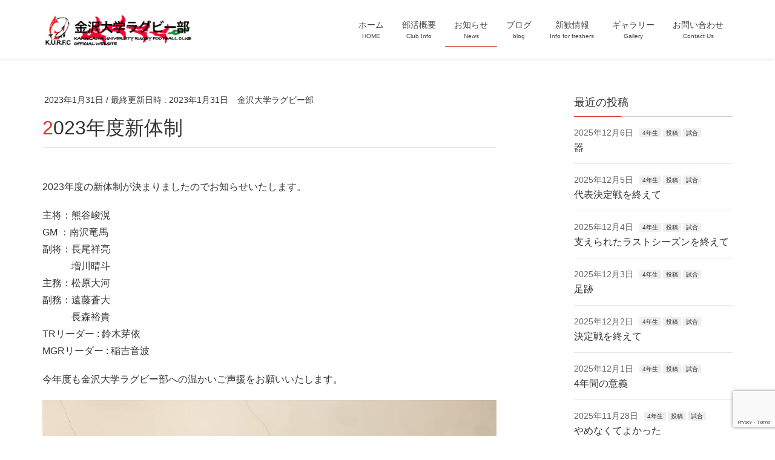

--- FILE ---
content_type: text/html; charset=UTF-8
request_url: https://kanazawa-univ-rugby.jp/new_news/2023%E5%B9%B4%E5%BA%A6%E6%96%B0%E4%BD%93%E5%88%B6/
body_size: 13947
content:
<!DOCTYPE html>
<html dir="ltr" lang="ja" prefix="og: https://ogp.me/ns#">
<head>
<meta charset="utf-8">
<meta http-equiv="X-UA-Compatible" content="IE=edge">
<meta name="viewport" content="width=device-width, initial-scale=1">

<title>2023年度新体制 – 金沢大学ラグビー部公式ホームページ</title>
	<style>img:is([sizes="auto" i], [sizes^="auto," i]) { contain-intrinsic-size: 3000px 1500px }</style>
	
		<!-- All in One SEO 4.7.6 - aioseo.com -->
	<meta name="description" content="2023年度の新体制が決まりましたのでお知らせいたします。 主将：熊谷峻滉GM ：南沢竜馬副将：長尾祥亮 " />
	<meta name="robots" content="max-image-preview:large" />
	<link rel="canonical" href="https://kanazawa-univ-rugby.jp/new_news/2023%e5%b9%b4%e5%ba%a6%e6%96%b0%e4%bd%93%e5%88%b6/" />
	<meta name="generator" content="All in One SEO (AIOSEO) 4.7.6" />
		<meta property="og:locale" content="ja_JP" />
		<meta property="og:site_name" content="金沢大学ラグビー部公式ホームページ – 新入部員募集中！！現在44名で活動中です。試合、合宿などの活動報告、部員紹介やギャラリーの展示などを行っています！ぜひご覧ください！！" />
		<meta property="og:type" content="article" />
		<meta property="og:title" content="2023年度新体制 – 金沢大学ラグビー部公式ホームページ" />
		<meta property="og:description" content="2023年度の新体制が決まりましたのでお知らせいたします。 主将：熊谷峻滉GM ：南沢竜馬副将：長尾祥亮 " />
		<meta property="og:url" content="https://kanazawa-univ-rugby.jp/new_news/2023%e5%b9%b4%e5%ba%a6%e6%96%b0%e4%bd%93%e5%88%b6/" />
		<meta property="article:published_time" content="2023-01-31T11:17:46+00:00" />
		<meta property="article:modified_time" content="2023-01-31T11:18:47+00:00" />
		<meta property="article:author" content="Kindai-rugby" />
		<script type="application/ld+json" class="aioseo-schema">
			{"@context":"https:\/\/schema.org","@graph":[{"@type":"BreadcrumbList","@id":"https:\/\/kanazawa-univ-rugby.jp\/new_news\/2023%e5%b9%b4%e5%ba%a6%e6%96%b0%e4%bd%93%e5%88%b6\/#breadcrumblist","itemListElement":[{"@type":"ListItem","@id":"https:\/\/kanazawa-univ-rugby.jp\/#listItem","position":1,"name":"\u5bb6","item":"https:\/\/kanazawa-univ-rugby.jp\/","nextItem":{"@type":"ListItem","@id":"https:\/\/kanazawa-univ-rugby.jp\/new_news\/2023%e5%b9%b4%e5%ba%a6%e6%96%b0%e4%bd%93%e5%88%b6\/#listItem","name":"2023\u5e74\u5ea6\u65b0\u4f53\u5236"}},{"@type":"ListItem","@id":"https:\/\/kanazawa-univ-rugby.jp\/new_news\/2023%e5%b9%b4%e5%ba%a6%e6%96%b0%e4%bd%93%e5%88%b6\/#listItem","position":2,"name":"2023\u5e74\u5ea6\u65b0\u4f53\u5236","previousItem":{"@type":"ListItem","@id":"https:\/\/kanazawa-univ-rugby.jp\/#listItem","name":"\u5bb6"}}]},{"@type":"Organization","@id":"https:\/\/kanazawa-univ-rugby.jp\/#organization","name":"\u91d1\u6ca2\u5927\u5b66\u30e9\u30b0\u30d3\u30fc\u90e8\u516c\u5f0f\u30db\u30fc\u30e0\u30da\u30fc\u30b8","description":"\u65b0\u5165\u90e8\u54e1\u52df\u96c6\u4e2d\uff01\uff01\u73fe\u572844\u540d\u3067\u6d3b\u52d5\u4e2d\u3067\u3059\u3002\u8a66\u5408\u3001\u5408\u5bbf\u306a\u3069\u306e\u6d3b\u52d5\u5831\u544a\u3001\u90e8\u54e1\u7d39\u4ecb\u3084\u30ae\u30e3\u30e9\u30ea\u30fc\u306e\u5c55\u793a\u306a\u3069\u3092\u884c\u3063\u3066\u3044\u307e\u3059\uff01\u305c\u3072\u3054\u89a7\u304f\u3060\u3055\u3044\uff01\uff01","url":"https:\/\/kanazawa-univ-rugby.jp\/","sameAs":["https:\/\/twitter.com\/@knzwurfc","https:\/\/www.instagram.com\/knzwurfc\/"]},{"@type":"WebPage","@id":"https:\/\/kanazawa-univ-rugby.jp\/new_news\/2023%e5%b9%b4%e5%ba%a6%e6%96%b0%e4%bd%93%e5%88%b6\/#webpage","url":"https:\/\/kanazawa-univ-rugby.jp\/new_news\/2023%e5%b9%b4%e5%ba%a6%e6%96%b0%e4%bd%93%e5%88%b6\/","name":"2023\u5e74\u5ea6\u65b0\u4f53\u5236 \u2013 \u91d1\u6ca2\u5927\u5b66\u30e9\u30b0\u30d3\u30fc\u90e8\u516c\u5f0f\u30db\u30fc\u30e0\u30da\u30fc\u30b8","description":"2023\u5e74\u5ea6\u306e\u65b0\u4f53\u5236\u304c\u6c7a\u307e\u308a\u307e\u3057\u305f\u306e\u3067\u304a\u77e5\u3089\u305b\u3044\u305f\u3057\u307e\u3059\u3002 \u4e3b\u5c06\uff1a\u718a\u8c37\u5cfb\u6ec9GM \uff1a\u5357\u6ca2\u7adc\u99ac\u526f\u5c06\uff1a\u9577\u5c3e\u7965\u4eae","inLanguage":"ja","isPartOf":{"@id":"https:\/\/kanazawa-univ-rugby.jp\/#website"},"breadcrumb":{"@id":"https:\/\/kanazawa-univ-rugby.jp\/new_news\/2023%e5%b9%b4%e5%ba%a6%e6%96%b0%e4%bd%93%e5%88%b6\/#breadcrumblist"},"datePublished":"2023-01-31T20:17:46+09:00","dateModified":"2023-01-31T20:18:47+09:00"},{"@type":"WebSite","@id":"https:\/\/kanazawa-univ-rugby.jp\/#website","url":"https:\/\/kanazawa-univ-rugby.jp\/","name":"\u91d1\u6ca2\u5927\u5b66\u30e9\u30b0\u30d3\u30fc\u90e8\u516c\u5f0f\u30db\u30fc\u30e0\u30da\u30fc\u30b8","description":"\u65b0\u5165\u90e8\u54e1\u52df\u96c6\u4e2d\uff01\uff01\u73fe\u572844\u540d\u3067\u6d3b\u52d5\u4e2d\u3067\u3059\u3002\u8a66\u5408\u3001\u5408\u5bbf\u306a\u3069\u306e\u6d3b\u52d5\u5831\u544a\u3001\u90e8\u54e1\u7d39\u4ecb\u3084\u30ae\u30e3\u30e9\u30ea\u30fc\u306e\u5c55\u793a\u306a\u3069\u3092\u884c\u3063\u3066\u3044\u307e\u3059\uff01\u305c\u3072\u3054\u89a7\u304f\u3060\u3055\u3044\uff01\uff01","inLanguage":"ja","publisher":{"@id":"https:\/\/kanazawa-univ-rugby.jp\/#organization"}}]}
		</script>
		<!-- All in One SEO -->

<link rel='dns-prefetch' href='//stats.wp.com' />
<link rel='dns-prefetch' href='//maxcdn.bootstrapcdn.com' />
<link rel='dns-prefetch' href='//c0.wp.com' />
<link rel="alternate" type="application/rss+xml" title="金沢大学ラグビー部公式ホームページ &raquo; フィード" href="https://kanazawa-univ-rugby.jp/feed/" />
<link rel="alternate" type="application/rss+xml" title="金沢大学ラグビー部公式ホームページ &raquo; コメントフィード" href="https://kanazawa-univ-rugby.jp/comments/feed/" />
<meta name="description" content="2023年度の新体制が決まりましたのでお知らせいたします。主将：熊谷峻滉GM ：南沢竜馬副将：長尾祥亮　　　増川晴斗主務：松原大河副務：遠藤蒼大　　　長森裕貴TRリーダー : 鈴木芽依MGRリーダー : 稲吉音波今年度も金沢大学ラグビー部への温かいご声援をお願いいたします。" />		<!-- This site uses the Google Analytics by MonsterInsights plugin v8.26.0 - Using Analytics tracking - https://www.monsterinsights.com/ -->
		<!-- Note: MonsterInsights is not currently configured on this site. The site owner needs to authenticate with Google Analytics in the MonsterInsights settings panel. -->
					<!-- No tracking code set -->
				<!-- / Google Analytics by MonsterInsights -->
		<script type="text/javascript">
/* <![CDATA[ */
window._wpemojiSettings = {"baseUrl":"https:\/\/s.w.org\/images\/core\/emoji\/15.0.3\/72x72\/","ext":".png","svgUrl":"https:\/\/s.w.org\/images\/core\/emoji\/15.0.3\/svg\/","svgExt":".svg","source":{"concatemoji":"https:\/\/kanazawa-univ-rugby.jp\/wp-includes\/js\/wp-emoji-release.min.js?ver=6.7.4"}};
/*! This file is auto-generated */
!function(i,n){var o,s,e;function c(e){try{var t={supportTests:e,timestamp:(new Date).valueOf()};sessionStorage.setItem(o,JSON.stringify(t))}catch(e){}}function p(e,t,n){e.clearRect(0,0,e.canvas.width,e.canvas.height),e.fillText(t,0,0);var t=new Uint32Array(e.getImageData(0,0,e.canvas.width,e.canvas.height).data),r=(e.clearRect(0,0,e.canvas.width,e.canvas.height),e.fillText(n,0,0),new Uint32Array(e.getImageData(0,0,e.canvas.width,e.canvas.height).data));return t.every(function(e,t){return e===r[t]})}function u(e,t,n){switch(t){case"flag":return n(e,"\ud83c\udff3\ufe0f\u200d\u26a7\ufe0f","\ud83c\udff3\ufe0f\u200b\u26a7\ufe0f")?!1:!n(e,"\ud83c\uddfa\ud83c\uddf3","\ud83c\uddfa\u200b\ud83c\uddf3")&&!n(e,"\ud83c\udff4\udb40\udc67\udb40\udc62\udb40\udc65\udb40\udc6e\udb40\udc67\udb40\udc7f","\ud83c\udff4\u200b\udb40\udc67\u200b\udb40\udc62\u200b\udb40\udc65\u200b\udb40\udc6e\u200b\udb40\udc67\u200b\udb40\udc7f");case"emoji":return!n(e,"\ud83d\udc26\u200d\u2b1b","\ud83d\udc26\u200b\u2b1b")}return!1}function f(e,t,n){var r="undefined"!=typeof WorkerGlobalScope&&self instanceof WorkerGlobalScope?new OffscreenCanvas(300,150):i.createElement("canvas"),a=r.getContext("2d",{willReadFrequently:!0}),o=(a.textBaseline="top",a.font="600 32px Arial",{});return e.forEach(function(e){o[e]=t(a,e,n)}),o}function t(e){var t=i.createElement("script");t.src=e,t.defer=!0,i.head.appendChild(t)}"undefined"!=typeof Promise&&(o="wpEmojiSettingsSupports",s=["flag","emoji"],n.supports={everything:!0,everythingExceptFlag:!0},e=new Promise(function(e){i.addEventListener("DOMContentLoaded",e,{once:!0})}),new Promise(function(t){var n=function(){try{var e=JSON.parse(sessionStorage.getItem(o));if("object"==typeof e&&"number"==typeof e.timestamp&&(new Date).valueOf()<e.timestamp+604800&&"object"==typeof e.supportTests)return e.supportTests}catch(e){}return null}();if(!n){if("undefined"!=typeof Worker&&"undefined"!=typeof OffscreenCanvas&&"undefined"!=typeof URL&&URL.createObjectURL&&"undefined"!=typeof Blob)try{var e="postMessage("+f.toString()+"("+[JSON.stringify(s),u.toString(),p.toString()].join(",")+"));",r=new Blob([e],{type:"text/javascript"}),a=new Worker(URL.createObjectURL(r),{name:"wpTestEmojiSupports"});return void(a.onmessage=function(e){c(n=e.data),a.terminate(),t(n)})}catch(e){}c(n=f(s,u,p))}t(n)}).then(function(e){for(var t in e)n.supports[t]=e[t],n.supports.everything=n.supports.everything&&n.supports[t],"flag"!==t&&(n.supports.everythingExceptFlag=n.supports.everythingExceptFlag&&n.supports[t]);n.supports.everythingExceptFlag=n.supports.everythingExceptFlag&&!n.supports.flag,n.DOMReady=!1,n.readyCallback=function(){n.DOMReady=!0}}).then(function(){return e}).then(function(){var e;n.supports.everything||(n.readyCallback(),(e=n.source||{}).concatemoji?t(e.concatemoji):e.wpemoji&&e.twemoji&&(t(e.twemoji),t(e.wpemoji)))}))}((window,document),window._wpemojiSettings);
/* ]]> */
</script>
<link rel='stylesheet' id='vkExUnit_common_style-css' href='https://kanazawa-univ-rugby.jp/wp-content/plugins/vk-all-in-one-expansion-unit/assets/css/vkExUnit_style.css?ver=9.97.2.1' type='text/css' media='all' />
<style id='vkExUnit_common_style-inline-css' type='text/css'>
.veu_promotion-alert__content--text { border: 1px solid rgba(0,0,0,0.125); padding: 0.5em 1em; border-radius: var(--vk-size-radius); margin-bottom: var(--vk-margin-block-bottom); font-size: 0.875rem; } /* Alert Content部分に段落タグを入れた場合に最後の段落の余白を0にする */ .veu_promotion-alert__content--text p:last-of-type{ margin-bottom:0; margin-top: 0; }
:root {--ver_page_top_button_url:url(https://kanazawa-univ-rugby.jp/wp-content/plugins/vk-all-in-one-expansion-unit/assets/images/to-top-btn-icon.svg);}@font-face {font-weight: normal;font-style: normal;font-family: "vk_sns";src: url("https://kanazawa-univ-rugby.jp/wp-content/plugins/vk-all-in-one-expansion-unit/inc/sns/icons/fonts/vk_sns.eot?-bq20cj");src: url("https://kanazawa-univ-rugby.jp/wp-content/plugins/vk-all-in-one-expansion-unit/inc/sns/icons/fonts/vk_sns.eot?#iefix-bq20cj") format("embedded-opentype"),url("https://kanazawa-univ-rugby.jp/wp-content/plugins/vk-all-in-one-expansion-unit/inc/sns/icons/fonts/vk_sns.woff?-bq20cj") format("woff"),url("https://kanazawa-univ-rugby.jp/wp-content/plugins/vk-all-in-one-expansion-unit/inc/sns/icons/fonts/vk_sns.ttf?-bq20cj") format("truetype"),url("https://kanazawa-univ-rugby.jp/wp-content/plugins/vk-all-in-one-expansion-unit/inc/sns/icons/fonts/vk_sns.svg?-bq20cj#vk_sns") format("svg");}
</style>
<style id='wp-emoji-styles-inline-css' type='text/css'>

	img.wp-smiley, img.emoji {
		display: inline !important;
		border: none !important;
		box-shadow: none !important;
		height: 1em !important;
		width: 1em !important;
		margin: 0 0.07em !important;
		vertical-align: -0.1em !important;
		background: none !important;
		padding: 0 !important;
	}
</style>
<link rel='stylesheet' id='wp-block-library-css' href='https://c0.wp.com/c/6.7.4/wp-includes/css/dist/block-library/style.min.css' type='text/css' media='all' />
<style id='wp-block-library-inline-css' type='text/css'>
.has-text-align-justify{text-align:justify;}
</style>
<link rel='stylesheet' id='mediaelement-css' href='https://c0.wp.com/c/6.7.4/wp-includes/js/mediaelement/mediaelementplayer-legacy.min.css' type='text/css' media='all' />
<link rel='stylesheet' id='wp-mediaelement-css' href='https://c0.wp.com/c/6.7.4/wp-includes/js/mediaelement/wp-mediaelement.min.css' type='text/css' media='all' />
<style id='jetpack-sharing-buttons-style-inline-css' type='text/css'>
.jetpack-sharing-buttons__services-list{display:flex;flex-direction:row;flex-wrap:wrap;gap:0;list-style-type:none;margin:5px;padding:0}.jetpack-sharing-buttons__services-list.has-small-icon-size{font-size:12px}.jetpack-sharing-buttons__services-list.has-normal-icon-size{font-size:16px}.jetpack-sharing-buttons__services-list.has-large-icon-size{font-size:24px}.jetpack-sharing-buttons__services-list.has-huge-icon-size{font-size:36px}@media print{.jetpack-sharing-buttons__services-list{display:none!important}}.editor-styles-wrapper .wp-block-jetpack-sharing-buttons{gap:0;padding-inline-start:0}ul.jetpack-sharing-buttons__services-list.has-background{padding:1.25em 2.375em}
</style>
<style id='classic-theme-styles-inline-css' type='text/css'>
/*! This file is auto-generated */
.wp-block-button__link{color:#fff;background-color:#32373c;border-radius:9999px;box-shadow:none;text-decoration:none;padding:calc(.667em + 2px) calc(1.333em + 2px);font-size:1.125em}.wp-block-file__button{background:#32373c;color:#fff;text-decoration:none}
</style>
<style id='global-styles-inline-css' type='text/css'>
:root{--wp--preset--aspect-ratio--square: 1;--wp--preset--aspect-ratio--4-3: 4/3;--wp--preset--aspect-ratio--3-4: 3/4;--wp--preset--aspect-ratio--3-2: 3/2;--wp--preset--aspect-ratio--2-3: 2/3;--wp--preset--aspect-ratio--16-9: 16/9;--wp--preset--aspect-ratio--9-16: 9/16;--wp--preset--color--black: #000000;--wp--preset--color--cyan-bluish-gray: #abb8c3;--wp--preset--color--white: #ffffff;--wp--preset--color--pale-pink: #f78da7;--wp--preset--color--vivid-red: #cf2e2e;--wp--preset--color--luminous-vivid-orange: #ff6900;--wp--preset--color--luminous-vivid-amber: #fcb900;--wp--preset--color--light-green-cyan: #7bdcb5;--wp--preset--color--vivid-green-cyan: #00d084;--wp--preset--color--pale-cyan-blue: #8ed1fc;--wp--preset--color--vivid-cyan-blue: #0693e3;--wp--preset--color--vivid-purple: #9b51e0;--wp--preset--gradient--vivid-cyan-blue-to-vivid-purple: linear-gradient(135deg,rgba(6,147,227,1) 0%,rgb(155,81,224) 100%);--wp--preset--gradient--light-green-cyan-to-vivid-green-cyan: linear-gradient(135deg,rgb(122,220,180) 0%,rgb(0,208,130) 100%);--wp--preset--gradient--luminous-vivid-amber-to-luminous-vivid-orange: linear-gradient(135deg,rgba(252,185,0,1) 0%,rgba(255,105,0,1) 100%);--wp--preset--gradient--luminous-vivid-orange-to-vivid-red: linear-gradient(135deg,rgba(255,105,0,1) 0%,rgb(207,46,46) 100%);--wp--preset--gradient--very-light-gray-to-cyan-bluish-gray: linear-gradient(135deg,rgb(238,238,238) 0%,rgb(169,184,195) 100%);--wp--preset--gradient--cool-to-warm-spectrum: linear-gradient(135deg,rgb(74,234,220) 0%,rgb(151,120,209) 20%,rgb(207,42,186) 40%,rgb(238,44,130) 60%,rgb(251,105,98) 80%,rgb(254,248,76) 100%);--wp--preset--gradient--blush-light-purple: linear-gradient(135deg,rgb(255,206,236) 0%,rgb(152,150,240) 100%);--wp--preset--gradient--blush-bordeaux: linear-gradient(135deg,rgb(254,205,165) 0%,rgb(254,45,45) 50%,rgb(107,0,62) 100%);--wp--preset--gradient--luminous-dusk: linear-gradient(135deg,rgb(255,203,112) 0%,rgb(199,81,192) 50%,rgb(65,88,208) 100%);--wp--preset--gradient--pale-ocean: linear-gradient(135deg,rgb(255,245,203) 0%,rgb(182,227,212) 50%,rgb(51,167,181) 100%);--wp--preset--gradient--electric-grass: linear-gradient(135deg,rgb(202,248,128) 0%,rgb(113,206,126) 100%);--wp--preset--gradient--midnight: linear-gradient(135deg,rgb(2,3,129) 0%,rgb(40,116,252) 100%);--wp--preset--font-size--small: 13px;--wp--preset--font-size--medium: 20px;--wp--preset--font-size--large: 36px;--wp--preset--font-size--x-large: 42px;--wp--preset--spacing--20: 0.44rem;--wp--preset--spacing--30: 0.67rem;--wp--preset--spacing--40: 1rem;--wp--preset--spacing--50: 1.5rem;--wp--preset--spacing--60: 2.25rem;--wp--preset--spacing--70: 3.38rem;--wp--preset--spacing--80: 5.06rem;--wp--preset--shadow--natural: 6px 6px 9px rgba(0, 0, 0, 0.2);--wp--preset--shadow--deep: 12px 12px 50px rgba(0, 0, 0, 0.4);--wp--preset--shadow--sharp: 6px 6px 0px rgba(0, 0, 0, 0.2);--wp--preset--shadow--outlined: 6px 6px 0px -3px rgba(255, 255, 255, 1), 6px 6px rgba(0, 0, 0, 1);--wp--preset--shadow--crisp: 6px 6px 0px rgba(0, 0, 0, 1);}:where(.is-layout-flex){gap: 0.5em;}:where(.is-layout-grid){gap: 0.5em;}body .is-layout-flex{display: flex;}.is-layout-flex{flex-wrap: wrap;align-items: center;}.is-layout-flex > :is(*, div){margin: 0;}body .is-layout-grid{display: grid;}.is-layout-grid > :is(*, div){margin: 0;}:where(.wp-block-columns.is-layout-flex){gap: 2em;}:where(.wp-block-columns.is-layout-grid){gap: 2em;}:where(.wp-block-post-template.is-layout-flex){gap: 1.25em;}:where(.wp-block-post-template.is-layout-grid){gap: 1.25em;}.has-black-color{color: var(--wp--preset--color--black) !important;}.has-cyan-bluish-gray-color{color: var(--wp--preset--color--cyan-bluish-gray) !important;}.has-white-color{color: var(--wp--preset--color--white) !important;}.has-pale-pink-color{color: var(--wp--preset--color--pale-pink) !important;}.has-vivid-red-color{color: var(--wp--preset--color--vivid-red) !important;}.has-luminous-vivid-orange-color{color: var(--wp--preset--color--luminous-vivid-orange) !important;}.has-luminous-vivid-amber-color{color: var(--wp--preset--color--luminous-vivid-amber) !important;}.has-light-green-cyan-color{color: var(--wp--preset--color--light-green-cyan) !important;}.has-vivid-green-cyan-color{color: var(--wp--preset--color--vivid-green-cyan) !important;}.has-pale-cyan-blue-color{color: var(--wp--preset--color--pale-cyan-blue) !important;}.has-vivid-cyan-blue-color{color: var(--wp--preset--color--vivid-cyan-blue) !important;}.has-vivid-purple-color{color: var(--wp--preset--color--vivid-purple) !important;}.has-black-background-color{background-color: var(--wp--preset--color--black) !important;}.has-cyan-bluish-gray-background-color{background-color: var(--wp--preset--color--cyan-bluish-gray) !important;}.has-white-background-color{background-color: var(--wp--preset--color--white) !important;}.has-pale-pink-background-color{background-color: var(--wp--preset--color--pale-pink) !important;}.has-vivid-red-background-color{background-color: var(--wp--preset--color--vivid-red) !important;}.has-luminous-vivid-orange-background-color{background-color: var(--wp--preset--color--luminous-vivid-orange) !important;}.has-luminous-vivid-amber-background-color{background-color: var(--wp--preset--color--luminous-vivid-amber) !important;}.has-light-green-cyan-background-color{background-color: var(--wp--preset--color--light-green-cyan) !important;}.has-vivid-green-cyan-background-color{background-color: var(--wp--preset--color--vivid-green-cyan) !important;}.has-pale-cyan-blue-background-color{background-color: var(--wp--preset--color--pale-cyan-blue) !important;}.has-vivid-cyan-blue-background-color{background-color: var(--wp--preset--color--vivid-cyan-blue) !important;}.has-vivid-purple-background-color{background-color: var(--wp--preset--color--vivid-purple) !important;}.has-black-border-color{border-color: var(--wp--preset--color--black) !important;}.has-cyan-bluish-gray-border-color{border-color: var(--wp--preset--color--cyan-bluish-gray) !important;}.has-white-border-color{border-color: var(--wp--preset--color--white) !important;}.has-pale-pink-border-color{border-color: var(--wp--preset--color--pale-pink) !important;}.has-vivid-red-border-color{border-color: var(--wp--preset--color--vivid-red) !important;}.has-luminous-vivid-orange-border-color{border-color: var(--wp--preset--color--luminous-vivid-orange) !important;}.has-luminous-vivid-amber-border-color{border-color: var(--wp--preset--color--luminous-vivid-amber) !important;}.has-light-green-cyan-border-color{border-color: var(--wp--preset--color--light-green-cyan) !important;}.has-vivid-green-cyan-border-color{border-color: var(--wp--preset--color--vivid-green-cyan) !important;}.has-pale-cyan-blue-border-color{border-color: var(--wp--preset--color--pale-cyan-blue) !important;}.has-vivid-cyan-blue-border-color{border-color: var(--wp--preset--color--vivid-cyan-blue) !important;}.has-vivid-purple-border-color{border-color: var(--wp--preset--color--vivid-purple) !important;}.has-vivid-cyan-blue-to-vivid-purple-gradient-background{background: var(--wp--preset--gradient--vivid-cyan-blue-to-vivid-purple) !important;}.has-light-green-cyan-to-vivid-green-cyan-gradient-background{background: var(--wp--preset--gradient--light-green-cyan-to-vivid-green-cyan) !important;}.has-luminous-vivid-amber-to-luminous-vivid-orange-gradient-background{background: var(--wp--preset--gradient--luminous-vivid-amber-to-luminous-vivid-orange) !important;}.has-luminous-vivid-orange-to-vivid-red-gradient-background{background: var(--wp--preset--gradient--luminous-vivid-orange-to-vivid-red) !important;}.has-very-light-gray-to-cyan-bluish-gray-gradient-background{background: var(--wp--preset--gradient--very-light-gray-to-cyan-bluish-gray) !important;}.has-cool-to-warm-spectrum-gradient-background{background: var(--wp--preset--gradient--cool-to-warm-spectrum) !important;}.has-blush-light-purple-gradient-background{background: var(--wp--preset--gradient--blush-light-purple) !important;}.has-blush-bordeaux-gradient-background{background: var(--wp--preset--gradient--blush-bordeaux) !important;}.has-luminous-dusk-gradient-background{background: var(--wp--preset--gradient--luminous-dusk) !important;}.has-pale-ocean-gradient-background{background: var(--wp--preset--gradient--pale-ocean) !important;}.has-electric-grass-gradient-background{background: var(--wp--preset--gradient--electric-grass) !important;}.has-midnight-gradient-background{background: var(--wp--preset--gradient--midnight) !important;}.has-small-font-size{font-size: var(--wp--preset--font-size--small) !important;}.has-medium-font-size{font-size: var(--wp--preset--font-size--medium) !important;}.has-large-font-size{font-size: var(--wp--preset--font-size--large) !important;}.has-x-large-font-size{font-size: var(--wp--preset--font-size--x-large) !important;}
:where(.wp-block-post-template.is-layout-flex){gap: 1.25em;}:where(.wp-block-post-template.is-layout-grid){gap: 1.25em;}
:where(.wp-block-columns.is-layout-flex){gap: 2em;}:where(.wp-block-columns.is-layout-grid){gap: 2em;}
:root :where(.wp-block-pullquote){font-size: 1.5em;line-height: 1.6;}
</style>
<link rel='stylesheet' id='contact-form-7-css' href='https://kanazawa-univ-rugby.jp/wp-content/plugins/contact-form-7/includes/css/styles.css?ver=5.9.4' type='text/css' media='all' />
<link rel='stylesheet' id='enqueue-font-awesome-cdn-css' href='//maxcdn.bootstrapcdn.com/font-awesome/4.2.0/css/font-awesome.min.css?ver=4.2.0' type='text/css' media='all' />
<link rel='stylesheet' id='flexible-table-block-css' href='https://kanazawa-univ-rugby.jp/wp-content/plugins/flexible-table-block/build/style-index.css?ver=1715583693' type='text/css' media='all' />
<style id='flexible-table-block-inline-css' type='text/css'>
.wp-block-flexible-table-block-table.wp-block-flexible-table-block-table>table{width:100%;max-width:100%;border-collapse:collapse;}.wp-block-flexible-table-block-table.wp-block-flexible-table-block-table.is-style-stripes tbody tr:nth-child(odd) th{background-color:#f0f0f1;}.wp-block-flexible-table-block-table.wp-block-flexible-table-block-table.is-style-stripes tbody tr:nth-child(odd) td{background-color:#f0f0f1;}.wp-block-flexible-table-block-table.wp-block-flexible-table-block-table.is-style-stripes tbody tr:nth-child(even) th{background-color:#ffffff;}.wp-block-flexible-table-block-table.wp-block-flexible-table-block-table.is-style-stripes tbody tr:nth-child(even) td{background-color:#ffffff;}.wp-block-flexible-table-block-table.wp-block-flexible-table-block-table>table tr th,.wp-block-flexible-table-block-table.wp-block-flexible-table-block-table>table tr td{padding:0.5em;border-width:1px;border-style:solid;border-color:#000000;text-align:left;vertical-align:middle;}.wp-block-flexible-table-block-table.wp-block-flexible-table-block-table>table tr th{background-color:#f0f0f1;}.wp-block-flexible-table-block-table.wp-block-flexible-table-block-table>table tr td{background-color:#ffffff;}@media screen and (min-width:769px){.wp-block-flexible-table-block-table.is-scroll-on-pc{overflow-x:scroll;}.wp-block-flexible-table-block-table.is-scroll-on-pc table{max-width:none;align-self:self-start;}}@media screen and (max-width:768px){.wp-block-flexible-table-block-table.is-scroll-on-mobile{overflow-x:scroll;}.wp-block-flexible-table-block-table.is-scroll-on-mobile table{max-width:none;align-self:self-start;}.wp-block-flexible-table-block-table table.is-stacked-on-mobile th,.wp-block-flexible-table-block-table table.is-stacked-on-mobile td{width:100%!important;display:block;}}
</style>
<link rel='stylesheet' id='veu-cta-css' href='https://kanazawa-univ-rugby.jp/wp-content/plugins/vk-all-in-one-expansion-unit/inc/call-to-action/package/assets/css/style.css?ver=9.97.2.1' type='text/css' media='all' />
<link rel='stylesheet' id='lightning-design-style-css' href='https://kanazawa-univ-rugby.jp/wp-content/themes/lightning/_g2/design-skin/origin/css/style.css?ver=14.13.4' type='text/css' media='all' />
<style id='lightning-design-style-inline-css' type='text/css'>
:root {--color-key:#dd3333;--color-key-dark:#dd3333;}
/* ltg common custom */:root {--vk-menu-acc-btn-border-color:#333;--vk-color-primary:#dd3333;--vk-color-primary-dark:#dd3333;--vk-color-primary-vivid:#f33838;--color-key:#dd3333;--color-key-dark:#dd3333;}.veu_color_txt_key { color:#dd3333 ; }.veu_color_bg_key { background-color:#dd3333 ; }.veu_color_border_key { border-color:#dd3333 ; }.btn-default { border-color:#dd3333;color:#dd3333;}.btn-default:focus,.btn-default:hover { border-color:#dd3333;background-color: #dd3333; }.wp-block-search__button,.btn-primary { background-color:#dd3333;border-color:#dd3333; }.wp-block-search__button:focus,.wp-block-search__button:hover,.btn-primary:not(:disabled):not(.disabled):active,.btn-primary:focus,.btn-primary:hover { background-color:#dd3333;border-color:#dd3333; }.btn-outline-primary { color : #dd3333 ; border-color:#dd3333; }.btn-outline-primary:not(:disabled):not(.disabled):active,.btn-outline-primary:focus,.btn-outline-primary:hover { color : #fff; background-color:#dd3333;border-color:#dd3333; }a { color:#337ab7; }
a { color:#dd3333 ; }a:hover { color:#dd3333 ; }.page-header { background-color:#dd3333; }h1.entry-title:first-letter,.single h1.entry-title:first-letter { color:#dd3333; }h2,.mainSection-title { border-top-color:#dd3333; }h3:after,.subSection-title:after { border-bottom-color:#dd3333; }.media .media-body .media-heading a:hover { color:#dd3333; }ul.page-numbers li span.page-numbers.current,.page-link dl .post-page-numbers.current { background-color:#dd3333; }.pager li > a { border-color:#dd3333;color:#dd3333;}.pager li > a:hover { background-color:#dd3333;color:#fff;}footer { border-top-color:#dd3333; }dt { border-left-color:#dd3333; }@media (min-width: 768px){ ul.gMenu > li > a:after { border-bottom-color: #dd3333 ; }} /* @media (min-width: 768px) */
</style>
<link rel='stylesheet' id='vk-font-awesome-css' href='https://kanazawa-univ-rugby.jp/wp-content/plugins/vk-all-in-one-expansion-unit/vendor/vektor-inc/font-awesome-versions/src/versions/6/css/all.min.css?ver=6.4.2' type='text/css' media='all' />
<link rel='stylesheet' id='lightning-common-style-css' href='https://kanazawa-univ-rugby.jp/wp-content/themes/lightning/_g2/assets/css/common.css?ver=14.13.4' type='text/css' media='all' />
<style id='lightning-common-style-inline-css' type='text/css'>
/* vk-mobile-nav */:root {--vk-mobile-nav-menu-btn-bg-src: url("https://kanazawa-univ-rugby.jp/wp-content/themes/lightning/_g2/inc/vk-mobile-nav/package//images/vk-menu-btn-black.svg");--vk-mobile-nav-menu-btn-close-bg-src: url("https://kanazawa-univ-rugby.jp/wp-content/themes/lightning/_g2/inc/vk-mobile-nav/package//images/vk-menu-close-black.svg");--vk-menu-acc-icon-open-black-bg-src: url("https://kanazawa-univ-rugby.jp/wp-content/themes/lightning/_g2/inc/vk-mobile-nav/package//images/vk-menu-acc-icon-open-black.svg");--vk-menu-acc-icon-open-white-bg-src: url("https://kanazawa-univ-rugby.jp/wp-content/themes/lightning/_g2/inc/vk-mobile-nav/package//images/vk-menu-acc-icon-open-white.svg");--vk-menu-acc-icon-close-black-bg-src: url("https://kanazawa-univ-rugby.jp/wp-content/themes/lightning/_g2/inc/vk-mobile-nav/package//images/vk-menu-close-black.svg");--vk-menu-acc-icon-close-white-bg-src: url("https://kanazawa-univ-rugby.jp/wp-content/themes/lightning/_g2/inc/vk-mobile-nav/package//images/vk-menu-close-white.svg");}
</style>
<link rel='stylesheet' id='lightning-theme-style-css' href='https://kanazawa-univ-rugby.jp/wp-content/themes/lightning/style.css?ver=14.13.4' type='text/css' media='all' />
<link rel='stylesheet' id='fancybox-css' href='https://kanazawa-univ-rugby.jp/wp-content/plugins/easy-fancybox/fancybox/1.5.4/jquery.fancybox.min.css?ver=6.7.4' type='text/css' media='screen' />
<style id='fancybox-inline-css' type='text/css'>
#fancybox-outer{background:#ffffff}#fancybox-content{background:#ffffff;border-color:#ffffff;color:#000000;}#fancybox-title,#fancybox-title-float-main{color:#fff}
</style>
<link rel='stylesheet' id='simcal-qtip-css' href='https://kanazawa-univ-rugby.jp/wp-content/plugins/google-calendar-events/assets/generated/vendor/jquery.qtip.min.css?ver=3.3.1' type='text/css' media='all' />
<link rel='stylesheet' id='simcal-default-calendar-grid-css' href='https://kanazawa-univ-rugby.jp/wp-content/plugins/google-calendar-events/assets/generated/default-calendar-grid.min.css?ver=3.3.1' type='text/css' media='all' />
<link rel='stylesheet' id='simcal-default-calendar-list-css' href='https://kanazawa-univ-rugby.jp/wp-content/plugins/google-calendar-events/assets/generated/default-calendar-list.min.css?ver=3.3.1' type='text/css' media='all' />
<script type="text/javascript" src="https://c0.wp.com/c/6.7.4/wp-includes/js/jquery/jquery.min.js" id="jquery-core-js"></script>
<script type="text/javascript" src="https://c0.wp.com/c/6.7.4/wp-includes/js/jquery/jquery-migrate.min.js" id="jquery-migrate-js"></script>
<link rel="https://api.w.org/" href="https://kanazawa-univ-rugby.jp/wp-json/" /><link rel="alternate" title="JSON" type="application/json" href="https://kanazawa-univ-rugby.jp/wp-json/wp/v2/new_news/7696" /><link rel="EditURI" type="application/rsd+xml" title="RSD" href="https://kanazawa-univ-rugby.jp/xmlrpc.php?rsd" />
<meta name="generator" content="WordPress 6.7.4" />
<link rel='shortlink' href='https://kanazawa-univ-rugby.jp/?p=7696' />
<link rel="alternate" title="oEmbed (JSON)" type="application/json+oembed" href="https://kanazawa-univ-rugby.jp/wp-json/oembed/1.0/embed?url=https%3A%2F%2Fkanazawa-univ-rugby.jp%2Fnew_news%2F2023%25e5%25b9%25b4%25e5%25ba%25a6%25e6%2596%25b0%25e4%25bd%2593%25e5%2588%25b6%2F" />
<link rel="alternate" title="oEmbed (XML)" type="text/xml+oembed" href="https://kanazawa-univ-rugby.jp/wp-json/oembed/1.0/embed?url=https%3A%2F%2Fkanazawa-univ-rugby.jp%2Fnew_news%2F2023%25e5%25b9%25b4%25e5%25ba%25a6%25e6%2596%25b0%25e4%25bd%2593%25e5%2588%25b6%2F&#038;format=xml" />
	<style>img#wpstats{display:none}</style>
		<style id="lightning-color-custom-for-plugins" type="text/css">/* ltg theme common */.color_key_bg,.color_key_bg_hover:hover{background-color: #dd3333;}.color_key_txt,.color_key_txt_hover:hover{color: #dd3333;}.color_key_border,.color_key_border_hover:hover{border-color: #dd3333;}.color_key_dark_bg,.color_key_dark_bg_hover:hover{background-color: #dd3333;}.color_key_dark_txt,.color_key_dark_txt_hover:hover{color: #dd3333;}.color_key_dark_border,.color_key_dark_border_hover:hover{border-color: #dd3333;}</style><style type="text/css" id="custom-background-css">
body.custom-background { background-color: #ffffff; }
</style>
	<!-- [ VK All in One Expansion Unit OGP ] -->
<meta property="og:site_name" content="金沢大学ラグビー部公式ホームページ" />
<meta property="og:url" content="https://kanazawa-univ-rugby.jp/new_news/2023%e5%b9%b4%e5%ba%a6%e6%96%b0%e4%bd%93%e5%88%b6/" />
<meta property="og:title" content="2023年度新体制 | 金沢大学ラグビー部公式ホームページ" />
<meta property="og:description" content="2023年度の新体制が決まりましたのでお知らせいたします。主将：熊谷峻滉GM ：南沢竜馬副将：長尾祥亮　　　増川晴斗主務：松原大河副務：遠藤蒼大　　　長森裕貴TRリーダー : 鈴木芽依MGRリーダー : 稲吉音波今年度も金沢大学ラグビー部への温かいご声援をお願いいたします。" />
<meta property="og:type" content="article" />
<!-- [ / VK All in One Expansion Unit OGP ] -->
<!-- [ VK All in One Expansion Unit Article Structure Data ] --><script type="application/ld+json">{"@context":"https://schema.org/","@type":"Article","headline":"2023年度新体制","image":"","datePublished":"2023-01-31T20:17:46+09:00","dateModified":"2023-01-31T20:18:47+09:00","author":{"@type":"","name":"金沢大学ラグビー部","url":"https://kanazawa-univ-rugby.jp/","sameAs":""}}</script><!-- [ / VK All in One Expansion Unit Article Structure Data ] -->
</head>
<body class="new_news-template-default single single-new_news postid-7696 custom-background post-name-2023%e5%b9%b4%e5%ba%a6%e6%96%b0%e4%bd%93%e5%88%b6 post-type-new_news fa_v6_css sidebar-fix sidebar-fix-priority-top device-pc headfix header_height_changer">
<a class="skip-link screen-reader-text" href="#main">コンテンツへスキップ</a>
<a class="skip-link screen-reader-text" href="#vk-mobile-nav">ナビゲーションに移動</a>
<header class="navbar siteHeader">
		<div class="container siteHeadContainer">
		<div class="navbar-header">
						<p class="navbar-brand siteHeader_logo">
			<a href="https://kanazawa-univ-rugby.jp/">
				<span><img src="https://kanazawa-univ-rugby.jp/wp-content/uploads/2020/02/image0622.jpeg" alt="金沢大学ラグビー部公式ホームページ" /></span>
			</a>
			</p>
					</div>

					<div id="gMenu_outer" class="gMenu_outer">
				<nav class="menu-%e3%83%a1%e3%82%a4%e3%83%b3%e3%83%a1%e3%83%8b%e3%83%a5%e3%83%bc-container"><ul id="menu-%e3%83%a1%e3%82%a4%e3%83%b3%e3%83%a1%e3%83%8b%e3%83%a5%e3%83%bc" class="menu nav gMenu"><li id="menu-item-85" class="menu-item menu-item-type-custom menu-item-object-custom menu-item-home"><a href="https://kanazawa-univ-rugby.jp/"><strong class="gMenu_name">ホーム</strong><span class="gMenu_description">HOME</span></a></li>
<li id="menu-item-68" class="menu-item menu-item-type-post_type menu-item-object-page menu-item-has-children"><a href="https://kanazawa-univ-rugby.jp/activities-outview/"><strong class="gMenu_name">部活概要</strong><span class="gMenu_description">Club Info</span></a>
<ul class="sub-menu">
	<li id="menu-item-5916" class="menu-item menu-item-type-post_type menu-item-object-page"><a href="https://kanazawa-univ-rugby.jp/activities-outview/%e9%83%a8%e5%93%a1%e7%b4%b9%e4%bb%8b/">部員紹介</a></li>
</ul>
</li>
<li id="menu-item-3269" class="menu-item menu-item-type-post_type_archive menu-item-object-new_news current-menu-ancestor"><a href="https://kanazawa-univ-rugby.jp/new_news/"><strong class="gMenu_name">お知らせ</strong><span class="gMenu_description">News</span></a></li>
<li id="menu-item-571" class="menu-item menu-item-type-post_type menu-item-object-page"><a href="https://kanazawa-univ-rugby.jp/blog/"><strong class="gMenu_name">ブログ</strong><span class="gMenu_description">blog</span></a></li>
<li id="menu-item-66" class="menu-item menu-item-type-post_type menu-item-object-page menu-item-has-children"><a href="https://kanazawa-univ-rugby.jp/sinnkann/"><strong class="gMenu_name">新歓情報</strong><span class="gMenu_description">Info for freshers</span></a>
<ul class="sub-menu">
	<li id="menu-item-295" class="menu-item menu-item-type-post_type menu-item-object-page"><a href="https://kanazawa-univ-rugby.jp/sinnkann/position/">ポジション解説</a></li>
	<li id="menu-item-308" class="menu-item menu-item-type-post_type menu-item-object-page"><a href="https://kanazawa-univ-rugby.jp/sinnkann/yakushoku/">マネジメント仕事紹介</a></li>
</ul>
</li>
<li id="menu-item-10084" class="menu-item menu-item-type-post_type menu-item-object-page menu-item-has-children"><a href="https://kanazawa-univ-rugby.jp/%e3%82%ae%e3%83%a3%e3%83%a9%e3%83%aa%e3%83%bc/"><strong class="gMenu_name">ギャラリー</strong><span class="gMenu_description">Gallery</span></a>
<ul class="sub-menu">
	<li id="menu-item-11063" class="menu-item menu-item-type-post_type menu-item-object-page"><a href="https://kanazawa-univ-rugby.jp/%e3%82%ae%e3%83%a3%e3%83%a9%e3%83%aa%e3%83%bc/2025%e5%b9%b4%e5%ba%a6%e3%80%80%e6%9c%ac%e9%96%93%e7%b5%84/">2025年度　本間組</a></li>
	<li id="menu-item-9694" class="menu-item menu-item-type-post_type menu-item-object-page"><a href="https://kanazawa-univ-rugby.jp/%e3%82%ae%e3%83%a3%e3%83%a9%e3%83%aa%e3%83%bc/2024%e5%b9%b4%e5%ba%a6%e3%80%80%e9%ab%99%e6%9c%a8%e7%b5%84/">2024年度　髙木組</a></li>
	<li id="menu-item-7956" class="menu-item menu-item-type-post_type menu-item-object-page"><a href="https://kanazawa-univ-rugby.jp/%e3%82%ae%e3%83%a3%e3%83%a9%e3%83%aa%e3%83%bc/2023%e5%b9%b4%e5%ba%a6%e3%80%80%e7%86%8a%e8%b0%b7%e7%b5%84/">2023年度　熊谷組</a></li>
	<li id="menu-item-5560" class="menu-item menu-item-type-post_type menu-item-object-page"><a href="https://kanazawa-univ-rugby.jp/%e3%82%ae%e3%83%a3%e3%83%a9%e3%83%aa%e3%83%bc/2022%e5%b9%b4%e5%ba%a6%e3%80%80%e5%9c%9f%e7%94%b0%e7%b5%84/">2022年度　土田組</a></li>
</ul>
</li>
<li id="menu-item-380" class="menu-item menu-item-type-post_type menu-item-object-page menu-item-has-children"><a href="https://kanazawa-univ-rugby.jp/%e3%81%8a%e5%95%8f%e3%81%84%e5%90%88%e3%82%8f%e3%81%9b/"><strong class="gMenu_name">お問い合わせ</strong><span class="gMenu_description">Contact Us</span></a>
<ul class="sub-menu">
	<li id="menu-item-8520" class="menu-item menu-item-type-post_type menu-item-object-page"><a href="https://kanazawa-univ-rugby.jp/%e3%81%8a%e5%95%8f%e3%81%84%e5%90%88%e3%82%8f%e3%81%9b/%e7%89%a9%e8%b3%87%e6%94%af%e6%8f%b4%e3%81%ae%e3%81%8a%e9%a1%98%e3%81%84/">物資支援のお願い</a></li>
</ul>
</li>
</ul></nav>			</div>
			</div>
	</header>





<div class="section siteContent">
<div class="container">
<div class="row">

	<div class="col-md-8 mainSection" id="main" role="main">
				<article id="post-7696" class="entry entry-full post-7696 new_news type-new_news status-publish hentry">

	
	
		<header class="entry-header">
			<div class="entry-meta">


<span class="published entry-meta_items">2023年1月31日</span>

<span class="entry-meta_items entry-meta_updated">/ 最終更新日時 : <span class="updated">2023年1月31日</span></span>


	
	<span class="vcard author entry-meta_items entry-meta_items_author"><span class="fn">金沢大学ラグビー部</span></span>




</div>
				<h1 class="entry-title">
											2023年度新体制									</h1>
		</header>

	
	
	<div class="entry-body">
				
<p></p>



<p>2023年度の新体制が決まりましたのでお知らせいたします。</p>



<p>主将：熊谷峻滉<br>GM ：南沢竜馬<br>副将：長尾祥亮<br>　　　増川晴斗<br>主務：松原大河<br>副務：遠藤蒼大<br>　　　長森裕貴<br>TRリーダー : 鈴木芽依<br>MGRリーダー : 稲吉音波</p>



<p>今年度も金沢大学ラグビー部への温かいご声援をお願いいたします。</p>



<p></p>



<figure class="wp-block-image size-large"><a href="https://kanazawa-univ-rugby.jp/wp-content/uploads/2023/01/109690.jpg"><img fetchpriority="high" decoding="async" width="1024" height="768" src="https://kanazawa-univ-rugby.jp/wp-content/uploads/2023/01/109690-1024x768.jpg" alt="" class="wp-image-7697" srcset="https://kanazawa-univ-rugby.jp/wp-content/uploads/2023/01/109690-1024x768.jpg 1024w, https://kanazawa-univ-rugby.jp/wp-content/uploads/2023/01/109690-300x225.jpg 300w, https://kanazawa-univ-rugby.jp/wp-content/uploads/2023/01/109690-768x576.jpg 768w, https://kanazawa-univ-rugby.jp/wp-content/uploads/2023/01/109690.jpg 1478w" sizes="(max-width: 1024px) 100vw, 1024px" /></a></figure>
			</div>

	
	
	
	
		<div class="entry-footer">

			
		</div><!-- [ /.entry-footer ] -->
	
	
				
</article><!-- [ /#post-7696 ] -->
	<nav>
		<ul class="pager">
		<li class="previous"><a href="https://kanazawa-univ-rugby.jp/new_news/%e8%a9%a6%e5%90%88%e7%b5%90%e6%9e%9c%e3%81%ae%e3%81%8a%e7%9f%a5%e3%82%89%e3%81%9b-5/" rel="prev">試合結果のお知らせ</a></li>
		<li class="next"><a href="https://kanazawa-univ-rugby.jp/new_news/ob%e6%88%a6%e3%81%ae%e3%81%8a%e7%9f%a5%e3%82%89%e3%81%9b/" rel="next">OB戦のお知らせ</a></li>
		</ul>
	</nav>

			</div><!-- [ /.mainSection ] -->

			<div class="col-md-3 col-md-offset-1 subSection sideSection">
						<aside class="widget widget_vkexunit_post_list" id="vkexunit_post_list-2"><div class="veu_postList pt_1"><h1 class="widget-title subSection-title">最近の投稿</h1><ul class="postList"><li id="post-13315">

		<span class="published postList_date postList_meta_items">2025年12月6日</span><span class="postList_terms postList_meta_items"><a href="https://kanazawa-univ-rugby.jp/category/new/4%e5%b9%b4%e7%94%9f/">4年生</a></span><span class="postList_terms postList_meta_items"><a href="https://kanazawa-univ-rugby.jp/category/new/">投稿</a></span><span class="postList_terms postList_meta_items"><a href="https://kanazawa-univ-rugby.jp/category/new/game/">試合</a></span><span class="postList_title entry-title"><a href="https://kanazawa-univ-rugby.jp/2025/12/06/%e5%99%a8/">器</a></span></li>
		<li id="post-13333">

		<span class="published postList_date postList_meta_items">2025年12月5日</span><span class="postList_terms postList_meta_items"><a href="https://kanazawa-univ-rugby.jp/category/new/4%e5%b9%b4%e7%94%9f/">4年生</a></span><span class="postList_terms postList_meta_items"><a href="https://kanazawa-univ-rugby.jp/category/new/">投稿</a></span><span class="postList_terms postList_meta_items"><a href="https://kanazawa-univ-rugby.jp/category/new/game/">試合</a></span><span class="postList_title entry-title"><a href="https://kanazawa-univ-rugby.jp/2025/12/05/%e4%bb%a3%e8%a1%a8%e6%b1%ba%e5%ae%9a%e6%88%a6%e3%82%92%e7%b5%82%e3%81%88%e3%81%a6-12/">代表決定戦を終えて</a></span></li>
		<li id="post-13321">

		<span class="published postList_date postList_meta_items">2025年12月4日</span><span class="postList_terms postList_meta_items"><a href="https://kanazawa-univ-rugby.jp/category/new/4%e5%b9%b4%e7%94%9f/">4年生</a></span><span class="postList_terms postList_meta_items"><a href="https://kanazawa-univ-rugby.jp/category/new/">投稿</a></span><span class="postList_terms postList_meta_items"><a href="https://kanazawa-univ-rugby.jp/category/new/game/">試合</a></span><span class="postList_title entry-title"><a href="https://kanazawa-univ-rugby.jp/2025/12/04/%e6%94%af%e3%81%88%e3%82%89%e3%82%8c%e3%81%9f%e3%83%a9%e3%82%b9%e3%83%88%e3%82%b7%e3%83%bc%e3%82%ba%e3%83%b3%e3%82%92%e7%b5%82%e3%81%88%e3%81%a6/">支えられたラストシーズンを終えて</a></span></li>
		<li id="post-13342">

		<span class="published postList_date postList_meta_items">2025年12月3日</span><span class="postList_terms postList_meta_items"><a href="https://kanazawa-univ-rugby.jp/category/new/4%e5%b9%b4%e7%94%9f/">4年生</a></span><span class="postList_terms postList_meta_items"><a href="https://kanazawa-univ-rugby.jp/category/new/">投稿</a></span><span class="postList_terms postList_meta_items"><a href="https://kanazawa-univ-rugby.jp/category/new/game/">試合</a></span><span class="postList_title entry-title"><a href="https://kanazawa-univ-rugby.jp/2025/12/03/%e8%b6%b3%e8%b7%a1/">足跡</a></span></li>
		<li id="post-13308">

		<span class="published postList_date postList_meta_items">2025年12月2日</span><span class="postList_terms postList_meta_items"><a href="https://kanazawa-univ-rugby.jp/category/new/4%e5%b9%b4%e7%94%9f/">4年生</a></span><span class="postList_terms postList_meta_items"><a href="https://kanazawa-univ-rugby.jp/category/new/">投稿</a></span><span class="postList_terms postList_meta_items"><a href="https://kanazawa-univ-rugby.jp/category/new/game/">試合</a></span><span class="postList_title entry-title"><a href="https://kanazawa-univ-rugby.jp/2025/12/02/%e6%b1%ba%e5%ae%9a%e6%88%a6%e3%82%92%e7%b5%82%e3%81%88%e3%81%a6/">決定戦を終えて</a></span></li>
		<li id="post-13325">

		<span class="published postList_date postList_meta_items">2025年12月1日</span><span class="postList_terms postList_meta_items"><a href="https://kanazawa-univ-rugby.jp/category/new/4%e5%b9%b4%e7%94%9f/">4年生</a></span><span class="postList_terms postList_meta_items"><a href="https://kanazawa-univ-rugby.jp/category/new/">投稿</a></span><span class="postList_terms postList_meta_items"><a href="https://kanazawa-univ-rugby.jp/category/new/game/">試合</a></span><span class="postList_title entry-title"><a href="https://kanazawa-univ-rugby.jp/2025/12/01/4%e5%b9%b4%e9%96%93%e3%81%ae%e6%84%8f%e7%be%a9/">4年間の意義</a></span></li>
		<li id="post-13329">

		<span class="published postList_date postList_meta_items">2025年11月28日</span><span class="postList_terms postList_meta_items"><a href="https://kanazawa-univ-rugby.jp/category/new/4%e5%b9%b4%e7%94%9f/">4年生</a></span><span class="postList_terms postList_meta_items"><a href="https://kanazawa-univ-rugby.jp/category/new/">投稿</a></span><span class="postList_terms postList_meta_items"><a href="https://kanazawa-univ-rugby.jp/category/new/game/">試合</a></span><span class="postList_title entry-title"><a href="https://kanazawa-univ-rugby.jp/2025/11/28/%e3%82%84%e3%82%81%e3%81%aa%e3%81%8f%e3%81%a6%e3%82%88%e3%81%8b%e3%81%a3%e3%81%9f/">やめなくてよかった</a></span></li>
		<li id="post-13311">

		<span class="published postList_date postList_meta_items">2025年11月27日</span><span class="postList_terms postList_meta_items"><a href="https://kanazawa-univ-rugby.jp/category/new/4%e5%b9%b4%e7%94%9f/">4年生</a></span><span class="postList_terms postList_meta_items"><a href="https://kanazawa-univ-rugby.jp/category/new/">投稿</a></span><span class="postList_terms postList_meta_items"><a href="https://kanazawa-univ-rugby.jp/category/new/game/">試合</a></span><span class="postList_title entry-title"><a href="https://kanazawa-univ-rugby.jp/2025/11/27/%e9%a7%86%e3%81%91%e6%8a%9c%e3%81%91%e3%81%9f%e6%97%a5%e3%80%85%e3%80%81%e8%83%b8%e3%81%ab%e5%88%bb%e3%82%80%e6%84%9f%e8%ac%9d/">駆け抜けた日々、胸に刻む感謝</a></span></li>
		<li id="post-13338">

		<span class="published postList_date postList_meta_items">2025年11月26日</span><span class="postList_terms postList_meta_items"><a href="https://kanazawa-univ-rugby.jp/category/new/4%e5%b9%b4%e7%94%9f/">4年生</a></span><span class="postList_terms postList_meta_items"><a href="https://kanazawa-univ-rugby.jp/category/new/">投稿</a></span><span class="postList_terms postList_meta_items"><a href="https://kanazawa-univ-rugby.jp/category/new/game/">試合</a></span><span class="postList_title entry-title"><a href="https://kanazawa-univ-rugby.jp/2025/11/26/%e9%87%91%e5%a4%a7%e3%83%a9%e3%82%b0%e3%83%93%e3%83%bc%e9%83%a8%e5%85%a8%e5%93%a1%e3%81%b8%e5%85%a8%e5%8a%9b%e6%84%9f%e8%ac%9d%e3%81%a7%e3%81%99%ef%bc%81/">金大ラグビー部全員へ全力感謝です！</a></span></li>
		<li id="post-13304">

		<span class="published postList_date postList_meta_items">2025年11月25日</span><span class="postList_terms postList_meta_items"><a href="https://kanazawa-univ-rugby.jp/category/new/4%e5%b9%b4%e7%94%9f/">4年生</a></span><span class="postList_terms postList_meta_items"><a href="https://kanazawa-univ-rugby.jp/category/new/">投稿</a></span><span class="postList_terms postList_meta_items"><a href="https://kanazawa-univ-rugby.jp/category/new/game/">試合</a></span><span class="postList_title entry-title"><a href="https://kanazawa-univ-rugby.jp/2025/11/25/%e6%84%9f%e8%ac%9d-3/">感謝</a></span></li>
		</ul></div></aside>					</div><!-- [ /.subSection ] -->
	

</div><!-- [ /.row ] -->
</div><!-- [ /.container ] -->
</div><!-- [ /.siteContent ] -->

<div class="section sectionBox siteContent_after">
	<div class="container ">
		<div class="row ">
			<div class="col-md-12 ">
			<aside class="widget widget_archive" id="archives-2"><h1 class="widget-title subSection-title">アーカイブ</h1>
			<ul>
					<li><a href='https://kanazawa-univ-rugby.jp/2025/12/'>2025年12月</a></li>
	<li><a href='https://kanazawa-univ-rugby.jp/2025/11/'>2025年11月</a></li>
	<li><a href='https://kanazawa-univ-rugby.jp/2025/10/'>2025年10月</a></li>
	<li><a href='https://kanazawa-univ-rugby.jp/2025/09/'>2025年9月</a></li>
	<li><a href='https://kanazawa-univ-rugby.jp/2025/08/'>2025年8月</a></li>
	<li><a href='https://kanazawa-univ-rugby.jp/2025/07/'>2025年7月</a></li>
	<li><a href='https://kanazawa-univ-rugby.jp/2025/06/'>2025年6月</a></li>
	<li><a href='https://kanazawa-univ-rugby.jp/2025/04/'>2025年4月</a></li>
	<li><a href='https://kanazawa-univ-rugby.jp/2024/12/'>2024年12月</a></li>
	<li><a href='https://kanazawa-univ-rugby.jp/2024/11/'>2024年11月</a></li>
	<li><a href='https://kanazawa-univ-rugby.jp/2024/09/'>2024年9月</a></li>
	<li><a href='https://kanazawa-univ-rugby.jp/2024/06/'>2024年6月</a></li>
	<li><a href='https://kanazawa-univ-rugby.jp/2023/12/'>2023年12月</a></li>
	<li><a href='https://kanazawa-univ-rugby.jp/2023/11/'>2023年11月</a></li>
	<li><a href='https://kanazawa-univ-rugby.jp/2023/10/'>2023年10月</a></li>
	<li><a href='https://kanazawa-univ-rugby.jp/2023/09/'>2023年9月</a></li>
	<li><a href='https://kanazawa-univ-rugby.jp/2023/07/'>2023年7月</a></li>
	<li><a href='https://kanazawa-univ-rugby.jp/2023/06/'>2023年6月</a></li>
	<li><a href='https://kanazawa-univ-rugby.jp/2023/05/'>2023年5月</a></li>
	<li><a href='https://kanazawa-univ-rugby.jp/2023/04/'>2023年4月</a></li>
	<li><a href='https://kanazawa-univ-rugby.jp/2022/12/'>2022年12月</a></li>
	<li><a href='https://kanazawa-univ-rugby.jp/2022/11/'>2022年11月</a></li>
	<li><a href='https://kanazawa-univ-rugby.jp/2022/10/'>2022年10月</a></li>
	<li><a href='https://kanazawa-univ-rugby.jp/2022/09/'>2022年9月</a></li>
	<li><a href='https://kanazawa-univ-rugby.jp/2022/08/'>2022年8月</a></li>
	<li><a href='https://kanazawa-univ-rugby.jp/2022/07/'>2022年7月</a></li>
	<li><a href='https://kanazawa-univ-rugby.jp/2022/06/'>2022年6月</a></li>
	<li><a href='https://kanazawa-univ-rugby.jp/2022/05/'>2022年5月</a></li>
	<li><a href='https://kanazawa-univ-rugby.jp/2022/04/'>2022年4月</a></li>
	<li><a href='https://kanazawa-univ-rugby.jp/2022/03/'>2022年3月</a></li>
	<li><a href='https://kanazawa-univ-rugby.jp/2022/02/'>2022年2月</a></li>
	<li><a href='https://kanazawa-univ-rugby.jp/2022/01/'>2022年1月</a></li>
	<li><a href='https://kanazawa-univ-rugby.jp/2021/12/'>2021年12月</a></li>
	<li><a href='https://kanazawa-univ-rugby.jp/2021/11/'>2021年11月</a></li>
	<li><a href='https://kanazawa-univ-rugby.jp/2021/10/'>2021年10月</a></li>
	<li><a href='https://kanazawa-univ-rugby.jp/2021/09/'>2021年9月</a></li>
	<li><a href='https://kanazawa-univ-rugby.jp/2021/07/'>2021年7月</a></li>
			</ul>

			</aside>			</div>
		</div>
	</div>
</div>


<footer class="section siteFooter">
			<div class="footerMenu">
			<div class="container">
				<nav class="menu-%e3%83%95%e3%83%83%e3%82%bf%e3%83%bc%e3%83%a1%e3%83%8b%e3%83%a5%e3%83%bc-container"><ul id="menu-%e3%83%95%e3%83%83%e3%82%bf%e3%83%bc%e3%83%a1%e3%83%8b%e3%83%a5%e3%83%bc" class="menu nav"><li id="menu-item-265" class="menu-item menu-item-type-post_type menu-item-object-page menu-item-265"><a href="https://kanazawa-univ-rugby.jp/sitemap-page/">サイトマップ</a></li>
</ul></nav>			</div>
		</div>
			
	
	<div class="container sectionBox copySection text-center">
			<p>Copyright &copy; 金沢大学ラグビー部公式ホームページ All Rights Reserved.</p><p>Powered by <a href="https://wordpress.org/">WordPress</a> with <a href="https://wordpress.org/themes/lightning/" target="_blank" title="Free WordPress Theme Lightning">Lightning Theme</a> &amp; <a href="https://wordpress.org/plugins/vk-all-in-one-expansion-unit/" target="_blank">VK All in One Expansion Unit</a></p>	</div>
</footer>
<div id="vk-mobile-nav-menu-btn" class="vk-mobile-nav-menu-btn">MENU</div><div class="vk-mobile-nav vk-mobile-nav-drop-in" id="vk-mobile-nav"><aside class="widget_text widget vk-mobile-nav-widget widget_custom_html" id="custom_html-10"><div class="textwidget custom-html-widget">https://kanazawa-univ-rugby.jp/blog/</div></aside><nav class="vk-mobile-nav-menu-outer" role="navigation"><ul id="menu-%e3%83%a1%e3%82%a4%e3%83%b3%e3%83%a1%e3%83%8b%e3%83%a5%e3%83%bc-1" class="vk-menu-acc menu"><li id="menu-item-85" class="menu-item menu-item-type-custom menu-item-object-custom menu-item-home menu-item-85"><a href="https://kanazawa-univ-rugby.jp/">ホーム</a></li>
<li id="menu-item-68" class="menu-item menu-item-type-post_type menu-item-object-page menu-item-has-children menu-item-68"><a href="https://kanazawa-univ-rugby.jp/activities-outview/">部活概要</a>
<ul class="sub-menu">
	<li id="menu-item-5916" class="menu-item menu-item-type-post_type menu-item-object-page menu-item-5916"><a href="https://kanazawa-univ-rugby.jp/activities-outview/%e9%83%a8%e5%93%a1%e7%b4%b9%e4%bb%8b/">部員紹介</a></li>
</ul>
</li>
<li id="menu-item-3269" class="menu-item menu-item-type-post_type_archive menu-item-object-new_news menu-item-3269 current-menu-ancestor"><a href="https://kanazawa-univ-rugby.jp/new_news/">お知らせ</a></li>
<li id="menu-item-571" class="menu-item menu-item-type-post_type menu-item-object-page menu-item-571"><a href="https://kanazawa-univ-rugby.jp/blog/">ブログ</a></li>
<li id="menu-item-66" class="menu-item menu-item-type-post_type menu-item-object-page menu-item-has-children menu-item-66"><a href="https://kanazawa-univ-rugby.jp/sinnkann/">新歓情報</a>
<ul class="sub-menu">
	<li id="menu-item-295" class="menu-item menu-item-type-post_type menu-item-object-page menu-item-295"><a href="https://kanazawa-univ-rugby.jp/sinnkann/position/">ポジション解説</a></li>
	<li id="menu-item-308" class="menu-item menu-item-type-post_type menu-item-object-page menu-item-308"><a href="https://kanazawa-univ-rugby.jp/sinnkann/yakushoku/">マネジメント仕事紹介</a></li>
</ul>
</li>
<li id="menu-item-10084" class="menu-item menu-item-type-post_type menu-item-object-page menu-item-has-children menu-item-10084"><a href="https://kanazawa-univ-rugby.jp/%e3%82%ae%e3%83%a3%e3%83%a9%e3%83%aa%e3%83%bc/">ギャラリー</a>
<ul class="sub-menu">
	<li id="menu-item-11063" class="menu-item menu-item-type-post_type menu-item-object-page menu-item-11063"><a href="https://kanazawa-univ-rugby.jp/%e3%82%ae%e3%83%a3%e3%83%a9%e3%83%aa%e3%83%bc/2025%e5%b9%b4%e5%ba%a6%e3%80%80%e6%9c%ac%e9%96%93%e7%b5%84/">2025年度　本間組</a></li>
	<li id="menu-item-9694" class="menu-item menu-item-type-post_type menu-item-object-page menu-item-9694"><a href="https://kanazawa-univ-rugby.jp/%e3%82%ae%e3%83%a3%e3%83%a9%e3%83%aa%e3%83%bc/2024%e5%b9%b4%e5%ba%a6%e3%80%80%e9%ab%99%e6%9c%a8%e7%b5%84/">2024年度　髙木組</a></li>
	<li id="menu-item-7956" class="menu-item menu-item-type-post_type menu-item-object-page menu-item-7956"><a href="https://kanazawa-univ-rugby.jp/%e3%82%ae%e3%83%a3%e3%83%a9%e3%83%aa%e3%83%bc/2023%e5%b9%b4%e5%ba%a6%e3%80%80%e7%86%8a%e8%b0%b7%e7%b5%84/">2023年度　熊谷組</a></li>
	<li id="menu-item-5560" class="menu-item menu-item-type-post_type menu-item-object-page menu-item-5560"><a href="https://kanazawa-univ-rugby.jp/%e3%82%ae%e3%83%a3%e3%83%a9%e3%83%aa%e3%83%bc/2022%e5%b9%b4%e5%ba%a6%e3%80%80%e5%9c%9f%e7%94%b0%e7%b5%84/">2022年度　土田組</a></li>
</ul>
</li>
<li id="menu-item-380" class="menu-item menu-item-type-post_type menu-item-object-page menu-item-has-children menu-item-380"><a href="https://kanazawa-univ-rugby.jp/%e3%81%8a%e5%95%8f%e3%81%84%e5%90%88%e3%82%8f%e3%81%9b/">お問い合わせ</a>
<ul class="sub-menu">
	<li id="menu-item-8520" class="menu-item menu-item-type-post_type menu-item-object-page menu-item-8520"><a href="https://kanazawa-univ-rugby.jp/%e3%81%8a%e5%95%8f%e3%81%84%e5%90%88%e3%82%8f%e3%81%9b/%e7%89%a9%e8%b3%87%e6%94%af%e6%8f%b4%e3%81%ae%e3%81%8a%e9%a1%98%e3%81%84/">物資支援のお願い</a></li>
</ul>
</li>
</ul></nav>
		<aside class="widget vk-mobile-nav-widget widget_recent_entries" id="recent-posts-4">
		<h1 class="widget-title subSection-title">最近の投稿</h1>
		<ul>
											<li>
					<a href="https://kanazawa-univ-rugby.jp/2025/12/03/%e8%b6%b3%e8%b7%a1/">足跡</a>
									</li>
											<li>
					<a href="https://kanazawa-univ-rugby.jp/2025/11/26/%e9%87%91%e5%a4%a7%e3%83%a9%e3%82%b0%e3%83%93%e3%83%bc%e9%83%a8%e5%85%a8%e5%93%a1%e3%81%b8%e5%85%a8%e5%8a%9b%e6%84%9f%e8%ac%9d%e3%81%a7%e3%81%99%ef%bc%81/">金大ラグビー部全員へ全力感謝です！</a>
									</li>
											<li>
					<a href="https://kanazawa-univ-rugby.jp/2025/12/05/%e4%bb%a3%e8%a1%a8%e6%b1%ba%e5%ae%9a%e6%88%a6%e3%82%92%e7%b5%82%e3%81%88%e3%81%a6-12/">代表決定戦を終えて</a>
									</li>
					</ul>

		</aside><aside class="widget_text widget vk-mobile-nav-widget widget_custom_html" id="custom_html-8"><h1 class="widget-title subSection-title">インスタ</h1><div class="textwidget custom-html-widget"><a href=" https://instagram.com/knzwurfc" class="flowbtn3 insta_btn3"><i class="fab fa-instagram"></i><div>Instagram</div></a>

</div></aside><aside class="widget vk-mobile-nav-widget widget_text" id="text-2"><h1 class="widget-title subSection-title">twitter登録</h1>			<div class="textwidget"><p><a href="https://twitter.com/knzwurfc?ref_src=twsrc%5Etfw" class="twitter-follow-button" data-show-count="false">Follow @knzwurfc</a><script async src="https://platform.twitter.com/widgets.js" charset="utf-8"></script></p>
</div>
		</aside><aside class="widget_text widget vk-mobile-nav-widget widget_custom_html" id="custom_html-9"><h1 class="widget-title subSection-title">金沢大学ラグビー部公式Line</h1><div class="textwidget custom-html-widget"><a href="https://lin.ee/7yf1eSz"><img height="36" border="0" src="https://scdn.line-apps.com/n/line_add_friends/btn/ja.png"></a></div></aside></div><script type="text/javascript" src="https://kanazawa-univ-rugby.jp/wp-content/plugins/contact-form-7/includes/swv/js/index.js?ver=5.9.4" id="swv-js"></script>
<script type="text/javascript" id="contact-form-7-js-extra">
/* <![CDATA[ */
var wpcf7 = {"api":{"root":"https:\/\/kanazawa-univ-rugby.jp\/wp-json\/","namespace":"contact-form-7\/v1"}};
/* ]]> */
</script>
<script type="text/javascript" src="https://kanazawa-univ-rugby.jp/wp-content/plugins/contact-form-7/includes/js/index.js?ver=5.9.4" id="contact-form-7-js"></script>
<script type="text/javascript" src="https://c0.wp.com/c/6.7.4/wp-includes/js/clipboard.min.js" id="clipboard-js"></script>
<script type="text/javascript" src="https://kanazawa-univ-rugby.jp/wp-content/plugins/vk-all-in-one-expansion-unit/inc/sns/assets/js/copy-button.js" id="copy-button-js"></script>
<script type="text/javascript" src="https://kanazawa-univ-rugby.jp/wp-content/plugins/vk-all-in-one-expansion-unit/inc/smooth-scroll/js/smooth-scroll.min.js?ver=9.97.2.1" id="smooth-scroll-js-js"></script>
<script type="text/javascript" id="vkExUnit_master-js-js-extra">
/* <![CDATA[ */
var vkExOpt = {"ajax_url":"https:\/\/kanazawa-univ-rugby.jp\/wp-admin\/admin-ajax.php","hatena_entry":"https:\/\/kanazawa-univ-rugby.jp\/wp-json\/vk_ex_unit\/v1\/hatena_entry\/","facebook_entry":"https:\/\/kanazawa-univ-rugby.jp\/wp-json\/vk_ex_unit\/v1\/facebook_entry\/","facebook_count_enable":"","entry_count":"1","entry_from_post":""};
/* ]]> */
</script>
<script type="text/javascript" src="https://kanazawa-univ-rugby.jp/wp-content/plugins/vk-all-in-one-expansion-unit/assets/js/all.min.js?ver=9.97.2.1" id="vkExUnit_master-js-js"></script>
<script type="text/javascript" id="lightning-js-js-extra">
/* <![CDATA[ */
var lightningOpt = [];
/* ]]> */
</script>
<script type="text/javascript" src="https://kanazawa-univ-rugby.jp/wp-content/themes/lightning/_g2/assets/js/lightning.min.js?ver=14.13.4" id="lightning-js-js"></script>
<script type="text/javascript" src="https://kanazawa-univ-rugby.jp/wp-content/themes/lightning/_g2/library/bootstrap-3/js/bootstrap.min.js?ver=3.4.1" id="bootstrap-js-js"></script>
<script type="text/javascript" src="https://kanazawa-univ-rugby.jp/wp-content/plugins/easy-fancybox/fancybox/1.5.4/jquery.fancybox.min.js?ver=6.7.4" id="jquery-fancybox-js"></script>
<script type="text/javascript" id="jquery-fancybox-js-after">
/* <![CDATA[ */
var fb_timeout, fb_opts={'autoScale':true,'showCloseButton':true,'width':560,'height':340,'margin':20,'padding':10,'centerOnScroll':false,'enableEscapeButton':true,'speedIn':300,'speedOut':300,'overlayShow':true,'hideOnOverlayClick':true,'overlayColor':'#000','overlayOpacity':0.6,'minViewportWidth':320,'minVpHeight':320 };
if(typeof easy_fancybox_handler==='undefined'){
var easy_fancybox_handler=function(){
jQuery([".nolightbox","a.wp-block-file__button","a.pin-it-button","a[href*='pinterest.com\/pin\/create']","a[href*='facebook.com\/share']","a[href*='twitter.com\/share']"].join(',')).addClass('nofancybox');
jQuery('a.fancybox-close').on('click',function(e){e.preventDefault();jQuery.fancybox.close()});
/* IMG */
						var unlinkedImageBlocks=jQuery(".wp-block-image > img:not(.nofancybox)");
						unlinkedImageBlocks.wrap(function() {
							var href = jQuery( this ).attr( "src" );
							return "<a href='" + href + "'></a>";
						});
var fb_IMG_select=jQuery('a[href*=".jpg" i]:not(.nofancybox,li.nofancybox>a),area[href*=".jpg" i]:not(.nofancybox),a[href*=".png" i]:not(.nofancybox,li.nofancybox>a),area[href*=".png" i]:not(.nofancybox),a[href*=".webp" i]:not(.nofancybox,li.nofancybox>a),area[href*=".webp" i]:not(.nofancybox),a[href*=".jpeg" i]:not(.nofancybox,li.nofancybox>a),area[href*=".jpeg" i]:not(.nofancybox)');
fb_IMG_select.addClass('fancybox image');
var fb_IMG_sections=jQuery('.gallery,.wp-block-gallery,.tiled-gallery,.wp-block-jetpack-tiled-gallery');
fb_IMG_sections.each(function(){jQuery(this).find(fb_IMG_select).attr('rel','gallery-'+fb_IMG_sections.index(this));});
jQuery('a.fancybox,area.fancybox,.fancybox>a').each(function(){jQuery(this).fancybox(jQuery.extend(true,{},fb_opts,{'transition':'elastic','transitionIn':'elastic','transitionOut':'elastic','opacity':false,'hideOnContentClick':false,'titleShow':true,'titlePosition':'over','titleFromAlt':true,'showNavArrows':true,'enableKeyboardNav':true,'cyclic':false,'mouseWheel':'true','changeSpeed':250,'changeFade':300}))});
};};
var easy_fancybox_auto=function(){setTimeout(function(){jQuery('a#fancybox-auto,#fancybox-auto>a').first().trigger('click')},1000);};
jQuery(easy_fancybox_handler);jQuery(document).on('post-load',easy_fancybox_handler);
jQuery(easy_fancybox_auto);
/* ]]> */
</script>
<script type="text/javascript" src="https://kanazawa-univ-rugby.jp/wp-content/plugins/easy-fancybox/vendor/jquery.easing.min.js?ver=1.4.1" id="jquery-easing-js"></script>
<script type="text/javascript" src="https://kanazawa-univ-rugby.jp/wp-content/plugins/easy-fancybox/vendor/jquery.mousewheel.min.js?ver=3.1.13" id="jquery-mousewheel-js"></script>
<script type="text/javascript" src="https://kanazawa-univ-rugby.jp/wp-content/plugins/google-calendar-events/assets/generated/vendor/jquery.qtip.min.js?ver=3.3.1" id="simcal-qtip-js"></script>
<script type="text/javascript" id="simcal-default-calendar-js-extra">
/* <![CDATA[ */
var simcal_default_calendar = {"ajax_url":"\/wp-admin\/admin-ajax.php","nonce":"71672614a9","locale":"ja","text_dir":"ltr","months":{"full":["1\u6708","2\u6708","3\u6708","4\u6708","5\u6708","6\u6708","7\u6708","8\u6708","9\u6708","10\u6708","11\u6708","12\u6708"],"short":["1\u6708","2\u6708","3\u6708","4\u6708","5\u6708","6\u6708","7\u6708","8\u6708","9\u6708","10\u6708","11\u6708","12\u6708"]},"days":{"full":["\u65e5\u66dc\u65e5","\u6708\u66dc\u65e5","\u706b\u66dc\u65e5","\u6c34\u66dc\u65e5","\u6728\u66dc\u65e5","\u91d1\u66dc\u65e5","\u571f\u66dc\u65e5"],"short":["\u65e5","\u6708","\u706b","\u6c34","\u6728","\u91d1","\u571f"]},"meridiem":{"AM":"AM","am":"am","PM":"PM","pm":"pm"}};
/* ]]> */
</script>
<script type="text/javascript" src="https://kanazawa-univ-rugby.jp/wp-content/plugins/google-calendar-events/assets/generated/default-calendar.min.js?ver=3.3.1" id="simcal-default-calendar-js"></script>
<script type="text/javascript" src="https://www.google.com/recaptcha/api.js?render=6Ldray0hAAAAAPObXUieVXvi0UmpVwZr1ieiOfE5&amp;ver=3.0" id="google-recaptcha-js"></script>
<script type="text/javascript" src="https://c0.wp.com/c/6.7.4/wp-includes/js/dist/vendor/wp-polyfill.min.js" id="wp-polyfill-js"></script>
<script type="text/javascript" id="wpcf7-recaptcha-js-extra">
/* <![CDATA[ */
var wpcf7_recaptcha = {"sitekey":"6Ldray0hAAAAAPObXUieVXvi0UmpVwZr1ieiOfE5","actions":{"homepage":"homepage","contactform":"contactform"}};
/* ]]> */
</script>
<script type="text/javascript" src="https://kanazawa-univ-rugby.jp/wp-content/plugins/contact-form-7/modules/recaptcha/index.js?ver=5.9.4" id="wpcf7-recaptcha-js"></script>
<script type="text/javascript" src="https://stats.wp.com/e-202605.js" id="jetpack-stats-js" data-wp-strategy="defer"></script>
<script type="text/javascript" id="jetpack-stats-js-after">
/* <![CDATA[ */
_stq = window._stq || [];
_stq.push([ "view", JSON.parse("{\"v\":\"ext\",\"blog\":\"174222626\",\"post\":\"7696\",\"tz\":\"9\",\"srv\":\"kanazawa-univ-rugby.jp\",\"j\":\"1:13.4.4\"}") ]);
_stq.push([ "clickTrackerInit", "174222626", "7696" ]);
/* ]]> */
</script>
<script type="text/javascript" src="https://kanazawa-univ-rugby.jp/wp-content/plugins/google-calendar-events/assets/generated/vendor/imagesloaded.pkgd.min.js?ver=3.3.1" id="simplecalendar-imagesloaded-js"></script>
</body>
</html>


--- FILE ---
content_type: text/html; charset=utf-8
request_url: https://www.google.com/recaptcha/api2/anchor?ar=1&k=6Ldray0hAAAAAPObXUieVXvi0UmpVwZr1ieiOfE5&co=aHR0cHM6Ly9rYW5hemF3YS11bml2LXJ1Z2J5LmpwOjQ0Mw..&hl=en&v=PoyoqOPhxBO7pBk68S4YbpHZ&size=invisible&anchor-ms=20000&execute-ms=30000&cb=p9m6u3uy01we
body_size: 48728
content:
<!DOCTYPE HTML><html dir="ltr" lang="en"><head><meta http-equiv="Content-Type" content="text/html; charset=UTF-8">
<meta http-equiv="X-UA-Compatible" content="IE=edge">
<title>reCAPTCHA</title>
<style type="text/css">
/* cyrillic-ext */
@font-face {
  font-family: 'Roboto';
  font-style: normal;
  font-weight: 400;
  font-stretch: 100%;
  src: url(//fonts.gstatic.com/s/roboto/v48/KFO7CnqEu92Fr1ME7kSn66aGLdTylUAMa3GUBHMdazTgWw.woff2) format('woff2');
  unicode-range: U+0460-052F, U+1C80-1C8A, U+20B4, U+2DE0-2DFF, U+A640-A69F, U+FE2E-FE2F;
}
/* cyrillic */
@font-face {
  font-family: 'Roboto';
  font-style: normal;
  font-weight: 400;
  font-stretch: 100%;
  src: url(//fonts.gstatic.com/s/roboto/v48/KFO7CnqEu92Fr1ME7kSn66aGLdTylUAMa3iUBHMdazTgWw.woff2) format('woff2');
  unicode-range: U+0301, U+0400-045F, U+0490-0491, U+04B0-04B1, U+2116;
}
/* greek-ext */
@font-face {
  font-family: 'Roboto';
  font-style: normal;
  font-weight: 400;
  font-stretch: 100%;
  src: url(//fonts.gstatic.com/s/roboto/v48/KFO7CnqEu92Fr1ME7kSn66aGLdTylUAMa3CUBHMdazTgWw.woff2) format('woff2');
  unicode-range: U+1F00-1FFF;
}
/* greek */
@font-face {
  font-family: 'Roboto';
  font-style: normal;
  font-weight: 400;
  font-stretch: 100%;
  src: url(//fonts.gstatic.com/s/roboto/v48/KFO7CnqEu92Fr1ME7kSn66aGLdTylUAMa3-UBHMdazTgWw.woff2) format('woff2');
  unicode-range: U+0370-0377, U+037A-037F, U+0384-038A, U+038C, U+038E-03A1, U+03A3-03FF;
}
/* math */
@font-face {
  font-family: 'Roboto';
  font-style: normal;
  font-weight: 400;
  font-stretch: 100%;
  src: url(//fonts.gstatic.com/s/roboto/v48/KFO7CnqEu92Fr1ME7kSn66aGLdTylUAMawCUBHMdazTgWw.woff2) format('woff2');
  unicode-range: U+0302-0303, U+0305, U+0307-0308, U+0310, U+0312, U+0315, U+031A, U+0326-0327, U+032C, U+032F-0330, U+0332-0333, U+0338, U+033A, U+0346, U+034D, U+0391-03A1, U+03A3-03A9, U+03B1-03C9, U+03D1, U+03D5-03D6, U+03F0-03F1, U+03F4-03F5, U+2016-2017, U+2034-2038, U+203C, U+2040, U+2043, U+2047, U+2050, U+2057, U+205F, U+2070-2071, U+2074-208E, U+2090-209C, U+20D0-20DC, U+20E1, U+20E5-20EF, U+2100-2112, U+2114-2115, U+2117-2121, U+2123-214F, U+2190, U+2192, U+2194-21AE, U+21B0-21E5, U+21F1-21F2, U+21F4-2211, U+2213-2214, U+2216-22FF, U+2308-230B, U+2310, U+2319, U+231C-2321, U+2336-237A, U+237C, U+2395, U+239B-23B7, U+23D0, U+23DC-23E1, U+2474-2475, U+25AF, U+25B3, U+25B7, U+25BD, U+25C1, U+25CA, U+25CC, U+25FB, U+266D-266F, U+27C0-27FF, U+2900-2AFF, U+2B0E-2B11, U+2B30-2B4C, U+2BFE, U+3030, U+FF5B, U+FF5D, U+1D400-1D7FF, U+1EE00-1EEFF;
}
/* symbols */
@font-face {
  font-family: 'Roboto';
  font-style: normal;
  font-weight: 400;
  font-stretch: 100%;
  src: url(//fonts.gstatic.com/s/roboto/v48/KFO7CnqEu92Fr1ME7kSn66aGLdTylUAMaxKUBHMdazTgWw.woff2) format('woff2');
  unicode-range: U+0001-000C, U+000E-001F, U+007F-009F, U+20DD-20E0, U+20E2-20E4, U+2150-218F, U+2190, U+2192, U+2194-2199, U+21AF, U+21E6-21F0, U+21F3, U+2218-2219, U+2299, U+22C4-22C6, U+2300-243F, U+2440-244A, U+2460-24FF, U+25A0-27BF, U+2800-28FF, U+2921-2922, U+2981, U+29BF, U+29EB, U+2B00-2BFF, U+4DC0-4DFF, U+FFF9-FFFB, U+10140-1018E, U+10190-1019C, U+101A0, U+101D0-101FD, U+102E0-102FB, U+10E60-10E7E, U+1D2C0-1D2D3, U+1D2E0-1D37F, U+1F000-1F0FF, U+1F100-1F1AD, U+1F1E6-1F1FF, U+1F30D-1F30F, U+1F315, U+1F31C, U+1F31E, U+1F320-1F32C, U+1F336, U+1F378, U+1F37D, U+1F382, U+1F393-1F39F, U+1F3A7-1F3A8, U+1F3AC-1F3AF, U+1F3C2, U+1F3C4-1F3C6, U+1F3CA-1F3CE, U+1F3D4-1F3E0, U+1F3ED, U+1F3F1-1F3F3, U+1F3F5-1F3F7, U+1F408, U+1F415, U+1F41F, U+1F426, U+1F43F, U+1F441-1F442, U+1F444, U+1F446-1F449, U+1F44C-1F44E, U+1F453, U+1F46A, U+1F47D, U+1F4A3, U+1F4B0, U+1F4B3, U+1F4B9, U+1F4BB, U+1F4BF, U+1F4C8-1F4CB, U+1F4D6, U+1F4DA, U+1F4DF, U+1F4E3-1F4E6, U+1F4EA-1F4ED, U+1F4F7, U+1F4F9-1F4FB, U+1F4FD-1F4FE, U+1F503, U+1F507-1F50B, U+1F50D, U+1F512-1F513, U+1F53E-1F54A, U+1F54F-1F5FA, U+1F610, U+1F650-1F67F, U+1F687, U+1F68D, U+1F691, U+1F694, U+1F698, U+1F6AD, U+1F6B2, U+1F6B9-1F6BA, U+1F6BC, U+1F6C6-1F6CF, U+1F6D3-1F6D7, U+1F6E0-1F6EA, U+1F6F0-1F6F3, U+1F6F7-1F6FC, U+1F700-1F7FF, U+1F800-1F80B, U+1F810-1F847, U+1F850-1F859, U+1F860-1F887, U+1F890-1F8AD, U+1F8B0-1F8BB, U+1F8C0-1F8C1, U+1F900-1F90B, U+1F93B, U+1F946, U+1F984, U+1F996, U+1F9E9, U+1FA00-1FA6F, U+1FA70-1FA7C, U+1FA80-1FA89, U+1FA8F-1FAC6, U+1FACE-1FADC, U+1FADF-1FAE9, U+1FAF0-1FAF8, U+1FB00-1FBFF;
}
/* vietnamese */
@font-face {
  font-family: 'Roboto';
  font-style: normal;
  font-weight: 400;
  font-stretch: 100%;
  src: url(//fonts.gstatic.com/s/roboto/v48/KFO7CnqEu92Fr1ME7kSn66aGLdTylUAMa3OUBHMdazTgWw.woff2) format('woff2');
  unicode-range: U+0102-0103, U+0110-0111, U+0128-0129, U+0168-0169, U+01A0-01A1, U+01AF-01B0, U+0300-0301, U+0303-0304, U+0308-0309, U+0323, U+0329, U+1EA0-1EF9, U+20AB;
}
/* latin-ext */
@font-face {
  font-family: 'Roboto';
  font-style: normal;
  font-weight: 400;
  font-stretch: 100%;
  src: url(//fonts.gstatic.com/s/roboto/v48/KFO7CnqEu92Fr1ME7kSn66aGLdTylUAMa3KUBHMdazTgWw.woff2) format('woff2');
  unicode-range: U+0100-02BA, U+02BD-02C5, U+02C7-02CC, U+02CE-02D7, U+02DD-02FF, U+0304, U+0308, U+0329, U+1D00-1DBF, U+1E00-1E9F, U+1EF2-1EFF, U+2020, U+20A0-20AB, U+20AD-20C0, U+2113, U+2C60-2C7F, U+A720-A7FF;
}
/* latin */
@font-face {
  font-family: 'Roboto';
  font-style: normal;
  font-weight: 400;
  font-stretch: 100%;
  src: url(//fonts.gstatic.com/s/roboto/v48/KFO7CnqEu92Fr1ME7kSn66aGLdTylUAMa3yUBHMdazQ.woff2) format('woff2');
  unicode-range: U+0000-00FF, U+0131, U+0152-0153, U+02BB-02BC, U+02C6, U+02DA, U+02DC, U+0304, U+0308, U+0329, U+2000-206F, U+20AC, U+2122, U+2191, U+2193, U+2212, U+2215, U+FEFF, U+FFFD;
}
/* cyrillic-ext */
@font-face {
  font-family: 'Roboto';
  font-style: normal;
  font-weight: 500;
  font-stretch: 100%;
  src: url(//fonts.gstatic.com/s/roboto/v48/KFO7CnqEu92Fr1ME7kSn66aGLdTylUAMa3GUBHMdazTgWw.woff2) format('woff2');
  unicode-range: U+0460-052F, U+1C80-1C8A, U+20B4, U+2DE0-2DFF, U+A640-A69F, U+FE2E-FE2F;
}
/* cyrillic */
@font-face {
  font-family: 'Roboto';
  font-style: normal;
  font-weight: 500;
  font-stretch: 100%;
  src: url(//fonts.gstatic.com/s/roboto/v48/KFO7CnqEu92Fr1ME7kSn66aGLdTylUAMa3iUBHMdazTgWw.woff2) format('woff2');
  unicode-range: U+0301, U+0400-045F, U+0490-0491, U+04B0-04B1, U+2116;
}
/* greek-ext */
@font-face {
  font-family: 'Roboto';
  font-style: normal;
  font-weight: 500;
  font-stretch: 100%;
  src: url(//fonts.gstatic.com/s/roboto/v48/KFO7CnqEu92Fr1ME7kSn66aGLdTylUAMa3CUBHMdazTgWw.woff2) format('woff2');
  unicode-range: U+1F00-1FFF;
}
/* greek */
@font-face {
  font-family: 'Roboto';
  font-style: normal;
  font-weight: 500;
  font-stretch: 100%;
  src: url(//fonts.gstatic.com/s/roboto/v48/KFO7CnqEu92Fr1ME7kSn66aGLdTylUAMa3-UBHMdazTgWw.woff2) format('woff2');
  unicode-range: U+0370-0377, U+037A-037F, U+0384-038A, U+038C, U+038E-03A1, U+03A3-03FF;
}
/* math */
@font-face {
  font-family: 'Roboto';
  font-style: normal;
  font-weight: 500;
  font-stretch: 100%;
  src: url(//fonts.gstatic.com/s/roboto/v48/KFO7CnqEu92Fr1ME7kSn66aGLdTylUAMawCUBHMdazTgWw.woff2) format('woff2');
  unicode-range: U+0302-0303, U+0305, U+0307-0308, U+0310, U+0312, U+0315, U+031A, U+0326-0327, U+032C, U+032F-0330, U+0332-0333, U+0338, U+033A, U+0346, U+034D, U+0391-03A1, U+03A3-03A9, U+03B1-03C9, U+03D1, U+03D5-03D6, U+03F0-03F1, U+03F4-03F5, U+2016-2017, U+2034-2038, U+203C, U+2040, U+2043, U+2047, U+2050, U+2057, U+205F, U+2070-2071, U+2074-208E, U+2090-209C, U+20D0-20DC, U+20E1, U+20E5-20EF, U+2100-2112, U+2114-2115, U+2117-2121, U+2123-214F, U+2190, U+2192, U+2194-21AE, U+21B0-21E5, U+21F1-21F2, U+21F4-2211, U+2213-2214, U+2216-22FF, U+2308-230B, U+2310, U+2319, U+231C-2321, U+2336-237A, U+237C, U+2395, U+239B-23B7, U+23D0, U+23DC-23E1, U+2474-2475, U+25AF, U+25B3, U+25B7, U+25BD, U+25C1, U+25CA, U+25CC, U+25FB, U+266D-266F, U+27C0-27FF, U+2900-2AFF, U+2B0E-2B11, U+2B30-2B4C, U+2BFE, U+3030, U+FF5B, U+FF5D, U+1D400-1D7FF, U+1EE00-1EEFF;
}
/* symbols */
@font-face {
  font-family: 'Roboto';
  font-style: normal;
  font-weight: 500;
  font-stretch: 100%;
  src: url(//fonts.gstatic.com/s/roboto/v48/KFO7CnqEu92Fr1ME7kSn66aGLdTylUAMaxKUBHMdazTgWw.woff2) format('woff2');
  unicode-range: U+0001-000C, U+000E-001F, U+007F-009F, U+20DD-20E0, U+20E2-20E4, U+2150-218F, U+2190, U+2192, U+2194-2199, U+21AF, U+21E6-21F0, U+21F3, U+2218-2219, U+2299, U+22C4-22C6, U+2300-243F, U+2440-244A, U+2460-24FF, U+25A0-27BF, U+2800-28FF, U+2921-2922, U+2981, U+29BF, U+29EB, U+2B00-2BFF, U+4DC0-4DFF, U+FFF9-FFFB, U+10140-1018E, U+10190-1019C, U+101A0, U+101D0-101FD, U+102E0-102FB, U+10E60-10E7E, U+1D2C0-1D2D3, U+1D2E0-1D37F, U+1F000-1F0FF, U+1F100-1F1AD, U+1F1E6-1F1FF, U+1F30D-1F30F, U+1F315, U+1F31C, U+1F31E, U+1F320-1F32C, U+1F336, U+1F378, U+1F37D, U+1F382, U+1F393-1F39F, U+1F3A7-1F3A8, U+1F3AC-1F3AF, U+1F3C2, U+1F3C4-1F3C6, U+1F3CA-1F3CE, U+1F3D4-1F3E0, U+1F3ED, U+1F3F1-1F3F3, U+1F3F5-1F3F7, U+1F408, U+1F415, U+1F41F, U+1F426, U+1F43F, U+1F441-1F442, U+1F444, U+1F446-1F449, U+1F44C-1F44E, U+1F453, U+1F46A, U+1F47D, U+1F4A3, U+1F4B0, U+1F4B3, U+1F4B9, U+1F4BB, U+1F4BF, U+1F4C8-1F4CB, U+1F4D6, U+1F4DA, U+1F4DF, U+1F4E3-1F4E6, U+1F4EA-1F4ED, U+1F4F7, U+1F4F9-1F4FB, U+1F4FD-1F4FE, U+1F503, U+1F507-1F50B, U+1F50D, U+1F512-1F513, U+1F53E-1F54A, U+1F54F-1F5FA, U+1F610, U+1F650-1F67F, U+1F687, U+1F68D, U+1F691, U+1F694, U+1F698, U+1F6AD, U+1F6B2, U+1F6B9-1F6BA, U+1F6BC, U+1F6C6-1F6CF, U+1F6D3-1F6D7, U+1F6E0-1F6EA, U+1F6F0-1F6F3, U+1F6F7-1F6FC, U+1F700-1F7FF, U+1F800-1F80B, U+1F810-1F847, U+1F850-1F859, U+1F860-1F887, U+1F890-1F8AD, U+1F8B0-1F8BB, U+1F8C0-1F8C1, U+1F900-1F90B, U+1F93B, U+1F946, U+1F984, U+1F996, U+1F9E9, U+1FA00-1FA6F, U+1FA70-1FA7C, U+1FA80-1FA89, U+1FA8F-1FAC6, U+1FACE-1FADC, U+1FADF-1FAE9, U+1FAF0-1FAF8, U+1FB00-1FBFF;
}
/* vietnamese */
@font-face {
  font-family: 'Roboto';
  font-style: normal;
  font-weight: 500;
  font-stretch: 100%;
  src: url(//fonts.gstatic.com/s/roboto/v48/KFO7CnqEu92Fr1ME7kSn66aGLdTylUAMa3OUBHMdazTgWw.woff2) format('woff2');
  unicode-range: U+0102-0103, U+0110-0111, U+0128-0129, U+0168-0169, U+01A0-01A1, U+01AF-01B0, U+0300-0301, U+0303-0304, U+0308-0309, U+0323, U+0329, U+1EA0-1EF9, U+20AB;
}
/* latin-ext */
@font-face {
  font-family: 'Roboto';
  font-style: normal;
  font-weight: 500;
  font-stretch: 100%;
  src: url(//fonts.gstatic.com/s/roboto/v48/KFO7CnqEu92Fr1ME7kSn66aGLdTylUAMa3KUBHMdazTgWw.woff2) format('woff2');
  unicode-range: U+0100-02BA, U+02BD-02C5, U+02C7-02CC, U+02CE-02D7, U+02DD-02FF, U+0304, U+0308, U+0329, U+1D00-1DBF, U+1E00-1E9F, U+1EF2-1EFF, U+2020, U+20A0-20AB, U+20AD-20C0, U+2113, U+2C60-2C7F, U+A720-A7FF;
}
/* latin */
@font-face {
  font-family: 'Roboto';
  font-style: normal;
  font-weight: 500;
  font-stretch: 100%;
  src: url(//fonts.gstatic.com/s/roboto/v48/KFO7CnqEu92Fr1ME7kSn66aGLdTylUAMa3yUBHMdazQ.woff2) format('woff2');
  unicode-range: U+0000-00FF, U+0131, U+0152-0153, U+02BB-02BC, U+02C6, U+02DA, U+02DC, U+0304, U+0308, U+0329, U+2000-206F, U+20AC, U+2122, U+2191, U+2193, U+2212, U+2215, U+FEFF, U+FFFD;
}
/* cyrillic-ext */
@font-face {
  font-family: 'Roboto';
  font-style: normal;
  font-weight: 900;
  font-stretch: 100%;
  src: url(//fonts.gstatic.com/s/roboto/v48/KFO7CnqEu92Fr1ME7kSn66aGLdTylUAMa3GUBHMdazTgWw.woff2) format('woff2');
  unicode-range: U+0460-052F, U+1C80-1C8A, U+20B4, U+2DE0-2DFF, U+A640-A69F, U+FE2E-FE2F;
}
/* cyrillic */
@font-face {
  font-family: 'Roboto';
  font-style: normal;
  font-weight: 900;
  font-stretch: 100%;
  src: url(//fonts.gstatic.com/s/roboto/v48/KFO7CnqEu92Fr1ME7kSn66aGLdTylUAMa3iUBHMdazTgWw.woff2) format('woff2');
  unicode-range: U+0301, U+0400-045F, U+0490-0491, U+04B0-04B1, U+2116;
}
/* greek-ext */
@font-face {
  font-family: 'Roboto';
  font-style: normal;
  font-weight: 900;
  font-stretch: 100%;
  src: url(//fonts.gstatic.com/s/roboto/v48/KFO7CnqEu92Fr1ME7kSn66aGLdTylUAMa3CUBHMdazTgWw.woff2) format('woff2');
  unicode-range: U+1F00-1FFF;
}
/* greek */
@font-face {
  font-family: 'Roboto';
  font-style: normal;
  font-weight: 900;
  font-stretch: 100%;
  src: url(//fonts.gstatic.com/s/roboto/v48/KFO7CnqEu92Fr1ME7kSn66aGLdTylUAMa3-UBHMdazTgWw.woff2) format('woff2');
  unicode-range: U+0370-0377, U+037A-037F, U+0384-038A, U+038C, U+038E-03A1, U+03A3-03FF;
}
/* math */
@font-face {
  font-family: 'Roboto';
  font-style: normal;
  font-weight: 900;
  font-stretch: 100%;
  src: url(//fonts.gstatic.com/s/roboto/v48/KFO7CnqEu92Fr1ME7kSn66aGLdTylUAMawCUBHMdazTgWw.woff2) format('woff2');
  unicode-range: U+0302-0303, U+0305, U+0307-0308, U+0310, U+0312, U+0315, U+031A, U+0326-0327, U+032C, U+032F-0330, U+0332-0333, U+0338, U+033A, U+0346, U+034D, U+0391-03A1, U+03A3-03A9, U+03B1-03C9, U+03D1, U+03D5-03D6, U+03F0-03F1, U+03F4-03F5, U+2016-2017, U+2034-2038, U+203C, U+2040, U+2043, U+2047, U+2050, U+2057, U+205F, U+2070-2071, U+2074-208E, U+2090-209C, U+20D0-20DC, U+20E1, U+20E5-20EF, U+2100-2112, U+2114-2115, U+2117-2121, U+2123-214F, U+2190, U+2192, U+2194-21AE, U+21B0-21E5, U+21F1-21F2, U+21F4-2211, U+2213-2214, U+2216-22FF, U+2308-230B, U+2310, U+2319, U+231C-2321, U+2336-237A, U+237C, U+2395, U+239B-23B7, U+23D0, U+23DC-23E1, U+2474-2475, U+25AF, U+25B3, U+25B7, U+25BD, U+25C1, U+25CA, U+25CC, U+25FB, U+266D-266F, U+27C0-27FF, U+2900-2AFF, U+2B0E-2B11, U+2B30-2B4C, U+2BFE, U+3030, U+FF5B, U+FF5D, U+1D400-1D7FF, U+1EE00-1EEFF;
}
/* symbols */
@font-face {
  font-family: 'Roboto';
  font-style: normal;
  font-weight: 900;
  font-stretch: 100%;
  src: url(//fonts.gstatic.com/s/roboto/v48/KFO7CnqEu92Fr1ME7kSn66aGLdTylUAMaxKUBHMdazTgWw.woff2) format('woff2');
  unicode-range: U+0001-000C, U+000E-001F, U+007F-009F, U+20DD-20E0, U+20E2-20E4, U+2150-218F, U+2190, U+2192, U+2194-2199, U+21AF, U+21E6-21F0, U+21F3, U+2218-2219, U+2299, U+22C4-22C6, U+2300-243F, U+2440-244A, U+2460-24FF, U+25A0-27BF, U+2800-28FF, U+2921-2922, U+2981, U+29BF, U+29EB, U+2B00-2BFF, U+4DC0-4DFF, U+FFF9-FFFB, U+10140-1018E, U+10190-1019C, U+101A0, U+101D0-101FD, U+102E0-102FB, U+10E60-10E7E, U+1D2C0-1D2D3, U+1D2E0-1D37F, U+1F000-1F0FF, U+1F100-1F1AD, U+1F1E6-1F1FF, U+1F30D-1F30F, U+1F315, U+1F31C, U+1F31E, U+1F320-1F32C, U+1F336, U+1F378, U+1F37D, U+1F382, U+1F393-1F39F, U+1F3A7-1F3A8, U+1F3AC-1F3AF, U+1F3C2, U+1F3C4-1F3C6, U+1F3CA-1F3CE, U+1F3D4-1F3E0, U+1F3ED, U+1F3F1-1F3F3, U+1F3F5-1F3F7, U+1F408, U+1F415, U+1F41F, U+1F426, U+1F43F, U+1F441-1F442, U+1F444, U+1F446-1F449, U+1F44C-1F44E, U+1F453, U+1F46A, U+1F47D, U+1F4A3, U+1F4B0, U+1F4B3, U+1F4B9, U+1F4BB, U+1F4BF, U+1F4C8-1F4CB, U+1F4D6, U+1F4DA, U+1F4DF, U+1F4E3-1F4E6, U+1F4EA-1F4ED, U+1F4F7, U+1F4F9-1F4FB, U+1F4FD-1F4FE, U+1F503, U+1F507-1F50B, U+1F50D, U+1F512-1F513, U+1F53E-1F54A, U+1F54F-1F5FA, U+1F610, U+1F650-1F67F, U+1F687, U+1F68D, U+1F691, U+1F694, U+1F698, U+1F6AD, U+1F6B2, U+1F6B9-1F6BA, U+1F6BC, U+1F6C6-1F6CF, U+1F6D3-1F6D7, U+1F6E0-1F6EA, U+1F6F0-1F6F3, U+1F6F7-1F6FC, U+1F700-1F7FF, U+1F800-1F80B, U+1F810-1F847, U+1F850-1F859, U+1F860-1F887, U+1F890-1F8AD, U+1F8B0-1F8BB, U+1F8C0-1F8C1, U+1F900-1F90B, U+1F93B, U+1F946, U+1F984, U+1F996, U+1F9E9, U+1FA00-1FA6F, U+1FA70-1FA7C, U+1FA80-1FA89, U+1FA8F-1FAC6, U+1FACE-1FADC, U+1FADF-1FAE9, U+1FAF0-1FAF8, U+1FB00-1FBFF;
}
/* vietnamese */
@font-face {
  font-family: 'Roboto';
  font-style: normal;
  font-weight: 900;
  font-stretch: 100%;
  src: url(//fonts.gstatic.com/s/roboto/v48/KFO7CnqEu92Fr1ME7kSn66aGLdTylUAMa3OUBHMdazTgWw.woff2) format('woff2');
  unicode-range: U+0102-0103, U+0110-0111, U+0128-0129, U+0168-0169, U+01A0-01A1, U+01AF-01B0, U+0300-0301, U+0303-0304, U+0308-0309, U+0323, U+0329, U+1EA0-1EF9, U+20AB;
}
/* latin-ext */
@font-face {
  font-family: 'Roboto';
  font-style: normal;
  font-weight: 900;
  font-stretch: 100%;
  src: url(//fonts.gstatic.com/s/roboto/v48/KFO7CnqEu92Fr1ME7kSn66aGLdTylUAMa3KUBHMdazTgWw.woff2) format('woff2');
  unicode-range: U+0100-02BA, U+02BD-02C5, U+02C7-02CC, U+02CE-02D7, U+02DD-02FF, U+0304, U+0308, U+0329, U+1D00-1DBF, U+1E00-1E9F, U+1EF2-1EFF, U+2020, U+20A0-20AB, U+20AD-20C0, U+2113, U+2C60-2C7F, U+A720-A7FF;
}
/* latin */
@font-face {
  font-family: 'Roboto';
  font-style: normal;
  font-weight: 900;
  font-stretch: 100%;
  src: url(//fonts.gstatic.com/s/roboto/v48/KFO7CnqEu92Fr1ME7kSn66aGLdTylUAMa3yUBHMdazQ.woff2) format('woff2');
  unicode-range: U+0000-00FF, U+0131, U+0152-0153, U+02BB-02BC, U+02C6, U+02DA, U+02DC, U+0304, U+0308, U+0329, U+2000-206F, U+20AC, U+2122, U+2191, U+2193, U+2212, U+2215, U+FEFF, U+FFFD;
}

</style>
<link rel="stylesheet" type="text/css" href="https://www.gstatic.com/recaptcha/releases/PoyoqOPhxBO7pBk68S4YbpHZ/styles__ltr.css">
<script nonce="BoLVkvPf-zPSPgxDHmdNUg" type="text/javascript">window['__recaptcha_api'] = 'https://www.google.com/recaptcha/api2/';</script>
<script type="text/javascript" src="https://www.gstatic.com/recaptcha/releases/PoyoqOPhxBO7pBk68S4YbpHZ/recaptcha__en.js" nonce="BoLVkvPf-zPSPgxDHmdNUg">
      
    </script></head>
<body><div id="rc-anchor-alert" class="rc-anchor-alert"></div>
<input type="hidden" id="recaptcha-token" value="[base64]">
<script type="text/javascript" nonce="BoLVkvPf-zPSPgxDHmdNUg">
      recaptcha.anchor.Main.init("[\x22ainput\x22,[\x22bgdata\x22,\x22\x22,\[base64]/[base64]/MjU1Ong/[base64]/[base64]/[base64]/[base64]/[base64]/[base64]/[base64]/[base64]/[base64]/[base64]/[base64]/[base64]/[base64]/[base64]/[base64]\\u003d\x22,\[base64]\x22,\x22QcORL8OCLcKvDyLDt8ONXFt2ESBDwotYBBFhDMKOwoJKaBZOw7o8w7vCqw/DklFYwrRkbzrCpcKzwrE/IMOPwoohwozDvE3CsxF+PVfCh8K0C8OyEFDDqFPDoi02w7/CqFp2J8KWwol8XBDDosOowovDnMOkw7DCpMOPf8OAHMKee8O5ZMOBwp5EYMKKTywIwpTDnmrDuMKnRcOLw7gGaMOlT8Oew5hEw701woXCncKbfCDDuzbCtSQWwqTCnH/CrsOxUsOswqsfV8KMGSZvw4AMdMOnICAWfH1bwr3Ci8Kww7nDk1osR8KSwpRdIUTDuDQNVMOmSsKVwp9jwrtcw6FlwqzDqcKbNMO3T8KxwrDDn1nDmHAqwqPCqMKOEcOcRsOeVcO7QcO3KsKASsOgMzFSYMO3OAtJFEM/[base64]/[base64]/CpsKTUMKkwqkvwrxKRXwZE8Omw4nDv8OzdsK3AsOHw5zCuCkSw7LCssKcO8KNJyfDn3MCwo/DqcKnwqTDpcKww79sKsOrw5wVAsK+CVAhwrHDsSUkeEYuCxHDmETDtDR0cATCmsOkw7dUWsKrKCdJw5FkVsOgwrF2w6rCljMWRsOdwod3XcKRwroLZ3Nnw4g3woIEwrjDt8K2w5HDm1JEw5QPw4DDrB07dMOVwpx/eMKfIkbCnArDsEouQMKfTUfCmxJkJ8KdOsKNw7DCqwTDqFs9wqEEwq1rw7Nkw6DDnMO1w6/DocKFfBfDqTA2U0JBFxI9wrpfwokkwpdGw5tyPh7CtjjCtcK0wos6w4liw4fCp0QAw4bClwnDm8Kaw4nChErDqTHCgsOdFTN9M8OHw7FTwqjCtcO1wqstwrZGw4sxSMOiwp/Dq8KAKHrCkMOnwpAfw5rDmRU8w6rDn8KJGEQzUznCsDN1SsOFW1rDrMKQwqzClC/Cm8OYw6nCh8KowpIjfsKUZ8KTEcOZwqrDsHh2wpRSwp/Ct2kHOMKaZ8KEfCjCsHsjJsKVwpnDlsOrHh08PU3CoG/CvnbConQkO8ONRsOlV0rCuGTDqRzDnWHDmMOKZcOCwqLCgMOHwrV4DxPCiMO3JsOOwqLCgsKZOcKnYQZ6QmXDmcOIO8KqLEcqw59Tw5PDpRgcw7HDhsKIwqMww7wmf0U0PQNuwqhwwr/Cl1cNWMK9w67CqwcyIUDDkzR5E8KmVcO7SSbDhcKFwpY5EMKLHTFGw7UTw7nDpcO4MybDuUvDi8KlCmUTw43Ct8Ktw77CvcODwoPCllEywqvCtQvCpsOGP2FvXBE8wrrCocOcw6DCvcKww6QZVChceUsSwq3ChG3CtmnCu8OhwovDrsKdeUDDqkPCoMOmw6/Dp8KowrsAPTHCuCQMBSLCm8OwBkHCtn7CusOywqDClVg7WRhRwr7DhGrClEdiG21Uw6LDrBk8XxR0FcKicsOVJwLClMKLcMOTw5kRN0FKwozCicOjKsKAAgEnP8Oqw6fCl0rCnBANwo7DrcOgwrHCssOJw63CmsKcwo4Nw7XCrsKdBsKMwqnCnwhIwrd/AkLClMKiw4XDo8KaLsOrS2vDkcOieSDDvmHDisK5w50bVcKnw5rCjGLCr8KzXTFDOMK/RcOMwoDDhsKPwpAQwpvDlEsBw6LCscKlwqNvPcOzfsKtR1XCjcKBJMKAwoNfH00JEcKOw4BowpR4CsK6BMK/wqvCsy7CvsOpL8OOaDfDhcO6acKyFMO4w5YUwr/DksObRTgjcsOYSwMFw6tCw5tbRQYmfMOabxB0f8KvAn3DomjDlsO0w6xHw7zDhsK1w7jClMKnSFEswqsaTMKqBWPCgsKEwrwuUARgw5jCoz7DriM3HsOHw7d/wotJXMKDWsOnw5/[base64]/CkgUdI03CmsK8wqEqw4fCmw9MfMOGLsKow7d/w5wrTwTDg8OnwoDDnBJuw7fCp2g2w4DDpksLwobDiWtGwrddGArCtXzDg8KXwqTCksK6wp9zw6HCq8KofX/Dg8KpWsK3wrB7wpkSw6/CujMzwpQBwqHDmChhw47DsMObwrVtfAzDjiIBw7DChG/Dg1rCmcO1JsKzW8KLwrvCvcKMwqHChMKkCcKwwq/Dm8Kaw4VNw7xgRgwATEEJdMOhchzDj8KEV8Knw49XLwNawpx4MsOXIcK1dsOsw7YWwoldCcOEwolJBMKDw5M+w5lDV8KJc8OAOsOCOEpRwp3ChFTDqMK8wrfDrcK/ecKAZFM/M3gNaHdxwqMzD1fDt8Oawq1JPxEMw548AG3Cj8OUw67CkEfDqcK9XsOYLMK/wok0XsOmfw8pQmUMRzfDsirDnMKCbcKPw5PCncKeZxHCkMKoaRnDkMK5DxkMKcKaQMOTwo/DlS3CmcKww4nCvcOOwqPDt19jcxFkwq0rZRTDvcKjw4opw6t5w5Fewp/Ds8KiJg95w6c3w5TCs3/[base64]/Ci8KQw4nDksK2KUkvfUvDjytIwrzDpQfCu8OAGMO2IcObfFZSK8KYwq7CkMO/w64JIcOUYcK8SsOnLcOMwpdDwqASw4XCpk1PwqzDjnlVwpHCmTdnw4fDgHJjUlZ0IMKYw4AMAsKmDMOFS8OgI8OQS0MpwqcgIEvDn8OBwoTDgWfDs3wdw7gbEcO3OcKIwoDDt2lbccO5w6zCkQdIw7HCisOqwrhJwo/CocOHFSvCusO1QnEMw6vCkcOdw7oiwo99w7XDqV1jwrnCjgBaw4zCtsKWPcKPwrh2XsK6w6wDw7UbwojCjcOMw69af8O9w4/CpMO0w4diw6zDtsOQw6TDlSrCoiUHSALDjUAVaApDe8KeZMOBw7MtwqVXw7DDrj06w4kUwrjDhCnCv8K8wrDDqsOJKsOBw6BwwoRtP0RBMMOkw5Y8w5DDpsOxwpLCqGnCtMOTCiAKZsKLL1hrXhUedR/DtCc/w5DCu0MQCsKiKcO1w7rDjlXCkkplwoItcsKwVQ5Lw61lBUDCicKhwoozwrxhV2LDskowecKuw41CW8KEaXLCj8O/[base64]/CgWfCjMOGw7TDqMKLKw9hXcK/wqjDjQTDkAYjDcOeN8OEw44lJsOnwqDCnsK4w7zDnsOADStwMAHCj3vCssOVwr/CpRQOw5zCpMOZGCTCjMKOBsO+f8KJw7jDjDPCj3xAdXXCpjURwpDCmypyeMKtDsKXZGHCkWTCiXkPFMO5HcK+wqrCkGBww5nCsMK/w5QvDAHDoU5DAm3Dki9nwqnDgCXDnVTClB8Jw5sywozClll8Bk4UT8KkBUQNNsKrwpYRwrtiw48ZwqRYS0/DgwMrIsODccK8w7DCsMOXw7LDr0g8CMO/w78zXcOoCVkeblc9wqUowpVmw67DqcKuPcOQw5LDncOhHRorIxDDhMOuwogOw505wrjCnhPDn8KLwoEhwp/DoiHCo8OFBRQ5FHnDm8OHeQczw5fDjiLCn8OAw75Fd3Iuwq41CcKjRMOUw4suwptrGcKtwozCm8O2JMOqwpxvITvCpXUZRMKTIgzCkEYJwqbCkUoxw7N9BcK3ax7DuBnDlsOfbljCjEsqw6kMT8KkJ8KXdRAIZ1LCn0XCjcKWaVzCp1/DqUhTJcK2w7wjw5LDlcK6Tyh7LUc9M8Ocw5jDk8OZwrrDtwlSw5U+MnXDkMKXUk7CmMOUw7gydcOSw6nClRo/BMKwH1XDsgrCpsKYSBNLw7ZiWzXDlx0WwqPChALCj2pCw4dVw6bDoCQLCcK1AMKxwoczw5smwqMuwrPDrcKiwpDCvBXDm8OLYAfCrcOMEsKsSU3DryIewrYEB8Kuw6PCncOxw59Ewo1uwrw8bxLDrkLCigglw4/DrsOTQcO5KH0Ow4t9wrbCoMKSw7PCj8Kmw4TDgMK7woFsw6IELBMxwqAUYcOBw4jDlAg6NhIhKMKYwr7DqsKAKFPDsR7Do0hdR8Ktw4/[base64]/CqUFFJwLCihXDv15PwprCocO6RcO1w6bDuMKrwopKem7CiEDCucKMw7zDvjUXwoc1ZsODw4HCmsKRw4fCsMKpIsO4B8KnwoLDusOEw47DgSrCrVgyw7vDhw3DnUIfwoPCnBNfwpHDg3dBwrbCkEjDkETDj8KiBMOXMsKfNcK5w4cdwoTDj3DCnMOtw6EFw6A/ME0lwr9CNl1Fw6V8wrZvw613w7rCp8OoScO2wrDDlMKKDsOYOVBSH8KQbzbDpm/[base64]/[base64]/[base64]/[base64]/HnnDph3Dv8KGwrbCtnRIw7TDmsKKLsKfWcOCwpTDinVqwq/CgwjDrMOAwoHDjsKsVcK+YR8Nw7HDh31KwphKwrR2FzFjcibCk8OYw65vFGtNwrDDuwfDiC/CkiUCahYZPw9Sw5NIwpLDqcOwwpPDjMOobsKkw5JGwoIJw6ZCwqvDtsOmw4/Dj8KnGsONBTY1TmZXa8OAw5trw6YxwoEKwrHCjRoCX0NIQ8OdHsKndkjChcOEUF5lwoPCncOUwq7CtEPDsEXCo8OpwrHClMKaw6kxwr/DncO6wovCtglOGsKNwqTDlcKdw4UMRMO2w5/CvcO8w5ItA8O/[base64]/[base64]/w7UjwpR1akIqOw7DtmYxd8Kmwr4PWBzDlsK1IUJHw69kf8OQT8OiNiJ/w4gwLcOdw7jCn8KdaiLCjsOCCi1jw44yeCheRcO/wqvCuU97OcOTw7PDrsKYwqXDvlTCgMOYw5HDrMO9S8Opw5/DlsOgOsKewpnDhMORw78eT8OIwog3w5fDlylBwrAEwpsJwo8nZAzCsjx2w4Aed8OjUcOCfMKTw7dfDMKOcMKyw5vCl8OlR8Oew47CiTtqaTvDuSrDjTrDkMOGwpdqw6J1wr0DP8Oqw7FMw4kQIGrCpcKjwp/CrcK+w4TDt8KewrPDr1LCrcKTwo9qw5Q8w5bDrGzDt2rDkwgyNsOjw5pmwrPCiU3DjjXClDYlMlrDn0TDqXI/[base64]/QcOaw4PDlBYdw6sKwpsiRGvDp8OuRh/DjGN+M8O9w7gGZGjCjlLCgsKTw4nDikLCsMO8wplDwojDpFVpAilKMxBjwoA1w6XDm0PCni7DuxNuw4tudWokIUXDvsOaHsKvw6siJy5sSy3Dk8KYb0lKem8JP8KKWsKnPHB1Wg3CiMOzU8KtAhxQSjF8dAQhwrXDjBF/AsKwwrTCnDrCjhdcw4IEwqgPKkgew5bCr13ClFbDjcKiw49iw7sYZsO5w4orwr7CucKyOkrDgcOcTMK7P8Kaw6/[base64]/ClsKde23DsMKHw7zDoi10w6bCo8Odwpozw47ChsO5wojCuMOHFsK2fGxkFcOzwrgpRmjCoMOPwrzCnWTDmsO/w6DCrcOUSEF0Qz/CuX7CtsKHEzrDoj/Dj0zDlMO1w7dQwqhKw7/CnsKSwqTCgMOnUm/DssOew5dEX18Jwod7IsOVacKbBcK3woxPwrfDtMOyw7sXf8K6wrjDqwE+wo/Dq8O8XcKvwqYXMsObT8K4AsOyc8O7w5vDq1zDhsKTMsK/dxXCtA3DskgvwqFawp3DtTbChHjCscKNccODaDPDi8OqIsOQfMOfKEbCuMOawr3DmntzGsOjMsKgw4DDuB/[base64]/CmsOhFMOmwqrCicK5PsOyw6DDn8Oyw4tVWRA+Uk9vTQEdwoTDtsOww7fDmlIAYgoXwqLCkAlqc8OECkxES8KnL1sbC3LCpcO+w7EtGXnDgFDDt0XCvMOOd8Olw40vWsO0wrXDiEfCsUbCoj/Dj8OPLmMnw4B+wojDpQfDjB1ZwoZEADd+JsOQDcKyw47CicOOVWDDusK7VcOmwpwoa8KHw7Ekw6PDiigCS8K+YiRocsOYwoxNw6jChi/CsVMuKXvDl8KiwpwBwojCslrCl8Kiwp9Tw6RmAy3CtzltwofCs8KfPcKsw6Rfw5dQfsO/[base64]/Du8K5w7XDn8OaElQewqB2w7p0RsK5QGHCuQnCridCw7HCmsKgXcKweHh3w7AWwoHCm0gyaDFfLzZuw4fCssOKd8KJwp7Ck8K5czUrBmxfSXrCplHDvMKaKlLCmsOqS8KjT8Ojwpohw4Q/[base64]/[base64]/wojClsKuwpnCmm/DtysYTsOJA8KqIsOxUcOCAMKLw4Ijwp1Zwo/DmsO1Zy1sT8Kkw5XCnX/DpFVaKsKxGh0zI2XDuksFNn7DkiLDgsOOw7LCiF5qwpjCpUUvSVF4dMOLwoMzw6xZw6JGBzPCoEIvwoxBZmDClxXDjQfDi8OAw5/[base64]/CizvDkEdEwrjCpsODMFwoD8OVwoLCo2M/w7Q1dsOZw5fCuMKxw5HDrW3CkyBeQ19VQsK8EsOhQsOkfcKgwpdOw4VKw6ZRe8Ouw41xGsKZRnVvAMO0wrIDwqvDhkkODn12wpZ9w6jCrTRUwqzDjsObTQ8CKsKaJH/DtTnClMKLVMOILW/DqmnCtMKUXsKowrlwwrzCv8OMCFTCrMO8cjlpw6dQZyTDv3zDnhLDknnCnnNmw4kOwoxxw65PwrEDw5bDt8KraMKiCMKgwr/Cq8OfwpZJWMOCPyjCt8K4wonCrsKVwrpPC2TCqwXCssOhGX4xw4nDusOVGivDlg/[base64]/DtCFlw5k8E8OPw5/DhTHDgMOZEcOIw4F7wocDw6VCw4h5aFHDtGoLw54xTcO8w5k6EsO0eMOfb2wYw7vDpibDgFjDhW/DhD3Cv2zDm3srVnvChnPDjhJdFcKtw5kvw5dGw5tiwotXwoJGWMO/dyfDtGsiEsK5w4Z1eyBDw7FqDMKzwok3w4DDpcK9wr1eAsKWwoQuPcOYwoHDpMKpw4DCkxlNwrbCkzACJcKGF8KIR8K4w6ETwqkHw61kU0XCg8OpDDfCo8O0Kl96w7/DixQqVS/CmMO+w48vwpB4MiRxf8OKwpXDmkfDv8OGTsKvXMKcCcOXaWnCvsOAw6rDsCADw4TDo8ODwrzDjCh7wpLCmMK4w75gw4FhwrPDl3FHAGTCssKWQMKLwrMGw5fCmgPCsWI6w5NYw7vChQPDqhFPNcOGHF3DisKSXxTDugM3F8KGwpLCkMKbfcKrME1/[base64]/[base64]/Crm3DlB9DwrrCpMO1wrvDqiHClMK5DCvDv8KuwqXCn8OPaDXCql7CpGIZwoPDp8OnIcKvd8KDw555wrLDpMOrwr0uw53CssOFw5TCrj3Cu2VUUMO/wq87ClbCtsK6w6fChMOWwqzCoxPCgcOfw5zCoC/DhcK2w4nCm8Omw7d9TAoULcOBwrxAwqElPcK1HTkqSsO2PGjDh8OtIMKOw4bCmirChhxeZDp8woPDsjIbV3LChcKlPAvDn8ONw5tWN33CqBfDvMOlw7Ayw7vDssOKTSzDqcO4wqgnXcKCw6fDqMKUOVoAC3/DmitVwrFLIcK7ecOLwqA2wowNw4nCjsOwIsKtw5BRwo7CoMO/wpkvw4bCljHDlcOBE0Yowq/CtG4HD8K9e8OtwofCtcO9w53DiW/CmsKxRmZ4w6bDsk3CnE/Dn1rDjMKRwrIFworCkcOpwoBbSjhNCcOXeBQCwq7CiFJsc18iTcOUQcKtwpfDpA9pwpnCqhN/w6/DocONwod4wovCuHbCnH/CtsKof8KRJcOJw68qwr1swrPClsOSTWVCLRXCsMKEw698w5LCnQIpw5xCPsKFwqbDqsKJHcKZwrfDjcKhw5Ujw5doGnRhwpRFDg/CkQzDl8OWPmjCoxbDgCZGHcOTwqDCoG4OwqrCt8K/JGFAw7jDrsOgRMKKNzbDlj/CjjggwqJ/Wy3CpsOFw4RKfHrCrz7CoMOtZUrDqcOjEDpcUsK+NC1Owo/DtsOid11Rw5BKTgc4wroDKxbCgcKUw6QkZsO2wpzCpMKHFxDCpsOxw4/DmhXDqsOgw6s7w40WBnHCj8KFHMOGXTzCisKQDUDCj8O9woEpeRs3w5kfFUt/acOnwqBcwrnCs8OOw4hVfCDCm3szw5NOw4wwwpJbw6g6wpTCqsOUw4cfYMKfFCfCn8KWwqNrwoHDm3LDn8OAw50PFVNhwonDsMKOw5tGKjFPw7bCl3/CiMOzb8KPw6/CrUYJwo5gw6ZBwrrCssKkw70GaVTClznDrQTCg8KRWsKHwrYTw6DDoMO2AC7Ch1jCrinCvmfCusOefMOgWcK/aQ3DrcKuw5LDg8O1bMKywr/DkcK5TcOXMsKQJMKcw415YMO4MMOcw5jCj8K3wrIQwpFlwq5Tw4QDw43Cl8Kiw7jDmsOJYiMSKTASb0t/wooIw7nDl8Oyw7vCnkfCpsOzb2sWwpBKDEYZw59cbmLDvj3Cgwoewqsrw5okwpolw4UgwqzDv1h9V8OZw7bDrGVLw7vCi2fDvcOPY8Kmw7PDosKWwrfDssOVw6rDnjTDikldw57DhFdqMcOGw5wOwo/CrRHCs8KHVcKSwonDrcO4JcKMwotuGR7DusO/EwF9Ml1DM3lrdnDCi8OYR1sUw6YRwrdULUZTwprDpcO3S2FeV8KnK25CfQkrc8OxeMOXVcKHB8K7wosCw4tOw6gywqUiwq5oSToIMVdTwrkSTTzDt8Kgw6tjwpzCvnDDsBvDgMOHw7HCpyXCksO9VcOCw742wr/[base64]/[base64]/Do3nDpQ7CmcKbwqfDhBlsFA9Mw5zDtA7Dh8KxJxDCgydVw7fDlxbCgCU+wptpw4DCgcKiwpQ+w5HCnlTDksKmwpMaOlQowqssdcK0w6rCsTjDs0/CvEPCksOaw7omw5XDsMKSw6zCgD9ddMKQwozDjcKww4w/L0jDi8OZwr8RWcKtw6bCnMOow6TDl8Kvw73DuR3CmMK7wqpKw7s9w7kbCsKJCcKIwrpldcKZw5LDkMOyw6cJEQY1fgvDukrCumnDuknCiworTsKKZcOXEsKEbw9Zw5JWCBDCkHrCncOTb8KZw5DCsztVwpdUf8OtRsKVw4VOSsKIPMKtC2oaw5RyIXteQsKOwobCnE/CjyBOw7fDnsKbOcO5w5vDmwrCuMKyesOLMjxwMsK1UhVxwqw1wroWw4dyw6wzw6BEYsOhwpcxw6/DvMOzwrw5w7DDmG0cLsKLccOJe8KBw4rDqQsVTMKZFMK7VnbCmkDDtF7DiVBuaGPCljA1w7DDiF3Cs0EAX8KUw4nDssOEw6bChzllH8OTLzgBw4xyw7nDjhTCu8Kuw4Fqw5DDisOoYcOkFsK4asKxScOtwq4VecOBDXY+fcOFw4zCrsOnw6TCkMKew5/DmMO/KlxqAEfCl8OtOWVHMDIFWjt+w6rCqMKHPSTCtcOnETLCmghKwrRFw5DCpMKLw7gcJcOawr8TcjbCksOqwpdcIhDDmyMuw7/Cm8OCwrTCoh/DhibDmsKRwrJHw6EHQUUDw4TColPDscKowqVCw7nCiMO2XcK1wqZNwqdEwoPDsXHDkMOUNnjDisObw6vDkMOQdcKsw6VOwposbGwfYxNlP2/DjDJTwognwqzDrMK2w4TDi8OHHsOpwroIUcO9b8K0w4fDg1k3ZkfCgWbDgx/DmMKRw4bDkMOFw41+w40UXhvDrz3Cp1vCgzbDgMOiw4RvMMKYwo1GRcK5NMO9NcOfw5vCtMKIw4JUwrVGw6jDiysTw7MnwoLDrw9jXsOHOMOEw5vDvcKAQzoTwq7DgwRjWxVdF3/[base64]/Ci8K5wrPDnnUXdMOZw6wFw6LCmMOiWGjCrcODUCDDsBjDlTMtwqvDjxnDs2jCrcKDH1jChMKzw4RkPMK0PQotGTHDsncYwoRZLDvDoV3DusOCw78qwrpiw7RnWsO/wqR4FMKFwq86UhY0w6XClMONIsOXLx8RwolKacOPwrA8EQZmw7/DoMOCw5ZgcUzCl8O+HsOfwofDhsK5w7rDlAzCnsK7GTzDqnjCrlXDqTxZKcKpwr7Chz7CuHcEYy3DsxsHwpPDocOJOGASw6Vswrs1wpPDoMORw5UnwrIvwqPDkcKGAsOCXsO/EcK/wr7CvcKFwpAQecOIf05zw6vCq8KhL3UkBz5LP1V9w5DDk1UiNAQKUkTDvTLDjiPDr3BVwoLDpzAUw7bCtzbCuMOHw7sCcQg+HsO6B2zDkcKJwqI2TA3Com0Ow4LDjcKeXcO/[base64]/Dl8KTVAx2esKnG0tAwqYbw63Dk3UTQ8KCw7A8fndlVipbLBk6w5MTW8OEGcOySwzCmMO2dC/DjkzCn8OXY8O2CSAuXMORwq12fMOFKl7DvcKFYcKBw4Vzw6AoJijCrcOEQMK7Em7DpsKRwogjw6cOwpDCkcOPw6glfBgXasKRw4UhL8Odwpkfwqh/wrRrfsK+WiTDkcKDIcODB8OZNirDusO9wrTCmMKfcFhrw7TDiQs9KgDCg3HDgiQSw6nDszHCngk0U3TCnl84w4DDlsOHw7/CtQcAw6/Dn8Ofw7bCtSUgG8KswpRFwoAyLsOAJB/[base64]/CiiJjO8KzCmw6TMO0wrloQC/[base64]/RcKyTFMgAsOKwoLChMOQJ8KYw6/CoGTDtcK/fAjDtcOQKQUjwqNlRMKqT8OvE8KJI8KNwojCqhMcwo86wrtIwphgw6DChcKiwr3DqmjDrmXDjkZYScOWTMO7w5Rlw4zDhVfDscOZW8KQwpo4Tx8Cw6YNwqw7XMKmw6IlGgRpw6PCnmtPFsKZbhPDmAV1wrMJVSnDnMOyC8OIw6HClm8Qw4/CsMK/[base64]/Dl8KgW2JbcVAHw5PCtsOFbULDrw17wrEsw5XCkcOEX8KqE8Kew616w7NUEcKbwqXCqcK+bzfDkVjDgQJ1wrPDn2MJMsKxczIKPkxTwrbCvMKrIjYMWwjCmcKdwo5dw7HCmsOIV8Osa8KEw6fCjQZGFVjDmyUVwrsUw5/DkcObQzlnwr7Cs0RywqLCgcOxC8OnUcKBQiJRw4DDlBLCvV/CpnNWf8Kyw7J4ICkPw4ReSBDCjDUFasKJwqTCmw9Jw67DgxvCo8Kaw6vDpAnDo8O0NsKDwq/[base64]/wrLDqjlMfcOBwqrDj8KbX0jCkcOBwrYYLGx7w4cRw6/DncOWBcOIw4/Dg8Kqw50Yw7lawrsWw4HDlMKGVsO4RlnCiMKwanQ4L17CpiBjaRzCgsK0ZMOPwrITw7F9w7xJw63CmsOOw7xaw4HDu8K/[base64]/[base64]/ZSR4AMOmO1zDsMK0cMOkJ0RKdTTDk2NDwrzDklYDCMKNw71TwrBRwp0two1ZJUVsGcO9VcOmw5l4wpl9w6nDicKEEMKUwo9hKwwtFsKBwrsiPg06cSc5wpHDpcOuEMKuC8O+Li/[base64]/Dv2BnPsOhw6nDvsOVH299w63CuWjDrGvDrz3Cn8KTZypLJMKUaMOFw4ddw5rCpHfDjsOAw5HClsOMw5MvIHJmSsKUXg3CicO0cDkmw7kQwqjDq8Obw4/CosOXwoXCiWZQw4fCh8KQwqN3wr7DhA5WwrzDpcKGw48WwrceFsKLN8OSw7PDrwRhHih9w47CgcKew53Ckw7DmF/DsXfChmPDnkzCnW8twpA2dQzCg8KHw4TCkcKAwptlHzTDjMKjw5HDvRgLFMKNw6XCmRVGwptcVkkKwqIEPWTDpkwzw6guIlxbwq3CmVgvwpRGD8KtUznDojnCscOew6LCksKnVMK1wpkcw7vCpMKbwptTB8OVwrjCrMK5FcKqezfDnMOuKxnDlWZmLMKBwr/CtcOYR8KjQMKwwrfCmWvDjxbDshrCnQ3ChcOZbxEew5sxw7fDosKaeFTDpFHDjjwqw6nDqcK1acKVw4Acw6Fxw5HCncOSZsKzVXjCo8OHw5vDlTzDumrDq8Kowo52CMOEFnYhYcOpF8K+N8OoKhMhQcOqwrQsT2DCoMKjHsOsw6s5w6wZaWUgw5hdwo/CjsOhXMKKwoRIw6LDvcKlwrzDnEc7BMKhwqjDug/DhcOsw7Eqwqh5wr7CksOTw5TCszh3w655wpBIw4TCuTzDrn9ETXxYFcKpwociacObw5/DnkvDrsOCw4NpY8OXVHbCv8KzASEpXQ8zwq1bwppcT2PDosOvfF7DtcKdKG4nwo9lO8Olw4zCswvCiH7Cli3DoMK4wobCvMOkTsKVd2LDrVR9w4RWNMOAw60pw4k8CcOeWDHDsMKSacKxw7PDv8KmTkAbEcKewqrDgWt8wqLCoXrCqsO9FMOdEg/[base64]/DgMKuc8Oew5ByNsOew7vDsl8Ww6/[base64]/w4xzWcKvwr/DmsKzwobDml3CmBgCDcK9HMOvP3/[base64]/woBZw5Zrw43DjwvCocOJwrsnwqstwqPDpGRCZzfDgwTDpFkgN1YHUcKqw71MaMOEw6LCs8KCF8OnwpXCgMO1Fw9wHCnDjcO0w68WRzXDvl8QKSMBR8OVEn/ChcK8w4pDSgN5RTfDjMKbUMKuPMKFwrPDqcOeJRfDglTDr0Y3w7HDpsKBe2PDoTlZfU/DtRMCw7MPEMOhARnDsSbDvMKNC102EQfCnwYIw4sYe1xwwohbwrRkN0jDu8OZwoXCrmsEQcKYPMKdZsOJUFw+EsK0FsKswqY+woTChTpXKD3DpxYBCMKoD30iISsBE2NdJxPCuFTDqEvDmhg0wrMLw6oodMKqEVwCJMK3wqrCpsOTw5/DrntbwqkrBsKvJMOgXnbDmVBfw4sNCFbDt1vDgcOOwqfDm0xvQGHDlhhSVsOrwpxhYRFGX2hea34UKyzCpynDlMKkKm7DvUjDnQvDsh/DmA7DjxDDujbDl8KxN8OGH0zDvMKZSw8VQz9iUWDCgnsiFBZNccObw7TDhMOPfMOFR8OkMsKvVzAPY1NDw5fCv8OMZ1p4w7jDvkbCvMOCw5XDrATCkEYDw45lwqwnD8KJwrbDglAHwqjDnCDCssK6L8O0w4oES8KERCo+E8K8w6Y/w6jCgy/ChcOUw5XDnsOEwpo/wpvDgwrDisK6asKOw5rCl8KOwpzClWPCuW5kc0jCkg4pw69Iw7zCpjHDicKew6zDojUtHsKtw63Ds8KELsO4wqEZw7vDk8Onw6nDisKewoPDqMOYKD0YWHgrwqhrJMOKIsKKHyhDXXt8w6rDnsKUwpd1wq3Dnh0mwrchwpPCnAPCiDdiwq/[base64]/wrnDkcOZwoQ1Ugg/GcKkwqRmB8ORw7Q1w7DCgsOjNWsdwqfCnhkAw7rDs2lPwoEnwodEKVHCg8OTwrzCicKvUQnCigHCv8OXGcOIwoF5eV/DiHnDj2MtCMOhw4daS8KvNSTCknrDkR5Tw5pnNA/DpMK0wqg4wovDmEDDskVsNh5WJ8OFYwY8w6ZNP8OQw6VYwr1uCw0Tw4lTw4LDocOmbsOdwrXDp3bDjlUaGX3Dl8KtAg1rw63CvQHClsKHwrUlawvCm8OqFGXDrMOeIlx8e8KRfMKhw6UTaw/DssOSw5DCpiDDscOQSMK+RsKZcMOGLSEMCMKpwpbCrF4XwptLHA3DnUnDuizCqMKpCQIUwp7DgMOkwrzDvcOtwrc3w6oFw6cqw5JUwoo1wq/[base64]/eyorDljDjyjDpGnCtTzDk8OiT8OWwrPDqCtYwpc/bMKHEhXCi8ONw4dCS2hzw5o7w6VCSMOWwrEVIEnDsCV8wqxwwq02fmUuw4HDrcOpQm3ClynCp8KkVcKUOcKoBjFLc8Krw4zCmMK1wrt7RsK4w5lMDys7UznCkcKhw7Z+wrMfMsK1w4w5IURWBlzDp1Nfw5TCmcObw7/Cs2lTw5w/bjDCtcKMK39WwqXCtsOEdSxLFkTDnsOGw4IKw4PDrcO9JE0ew5xqf8OjEsKYZB7DkQY6w5p/w47DhsKQN8OGVzM0w53DvmFiw5HDmcO4wo/CikUDWyHCtsKqw6BEBllIH8KzSQpLw7UqwqcoXlPCucOiA8O5woZFw6tewqIow5dXwrEqw6nCu2TDg04IJcOkCzEnYcO0C8OuUQ7CiRAIIHVdHgooOsKJwpJsw4kDwqXDgMOHDcKOCsOQw6TCvsOpcnbDjsKhwqHDoBA4wqZCwr/CscKiEMKwFMOWExBjw69IesO7QX0ow6/CqkPCqgVXwrxmbyXDrsKnZnJPM0DDv8OMwp54bMOTw7zCrsOtw67DtRsbUmvCucKYwpzDsgMnwo3CscOBwqIFwp3Dq8KHwrLCpcKScRA/w6HCgXnDiA0Mw77CjcOEwrsXLsOEw6x4KMKRwqYJPsKDwo3CtMKvc8OjRcKtw4rDnXnDoMKBwqgIZsOWMsKiT8OYw6nCj8O4O8OOXSXDjiEkw5V/w6fDrMOQZsO/GsOJZcOPP3xbaC/CmkXCnsKLB2hiw6Yvw5vClnBzKQrCqxpyW8OgLsO/wojDu8OOwpXCiDzCrW3Dl1Zww4TDtTbCrcOywqDDjwXDu8Kew4NYw7ppw7wDw6hrPAfCthXDlVgkwpvCqztcQcOkwochwpxJOcKcw67CsMODP8K/wpTDiA/DkBzCrS3DlcKfKGY5wrd7GiAuwoPCoWwbMFjChMOeLcOUIhTDvcKHUMKoY8OlaEPDnmbCqsO5TVoOSsKIdMObwpHDk2TCuUUywqjDhsO3Y8O/w4/Co33DjsOpw6nDs8ODfcOawo3Cp0RUw6pqNcK2w4jDh2I2Y3bDjgh8wqzChsKIVsK2w4vDv8K7S8K8w7ZyD8ONVMKWYsKtCGljwqRNwp89woEJw4LChWJmwpUSRFrCoQ8kwqLDkcKXD10zPGdzQmHCl8O2wrbCoRVMw4RjGgRrQXhswo5+TFwQYkVUEXnCshx7w6/DgX/[base64]/[base64]/CmDcIB2I8HiXCosKHwqU2w6F0wrQfGcKjOcKAwqPCu1bClQxSw4JdCzzDgsKwwoMfb2ZZfsOWw44nJMKEbBQ+wqI2wp0iNTvCocKSw5jCv8OCbARZw7/DlMOdwrfDoRHDlHXDgW7Cs8OjwpZCw74Uw5/[base64]/[base64]/CrC89wr5Ham/[base64]/SSLDm8OFG1xyHnsuWcOWEnkSwoIlIsKLw6bCtxI/CijCkFrCuzYbDcKawoJcYkE6XwLDmsKrwqxNM8KSV8OSXTZyw5Vuw6LCkRDCoMK6w5PChMKAw73DvmssworCjRA/w5zDqsO0YMKkw7rDoMKvZhbCsMKFCsOsd8Kmw5ZlesOOcATCssObVAPCmMOOwqTDmcOWP8O7w73DoWXCsMKZfsKywr0lIyLDmMOONsO4w7Z7wohEw6w3CMKGWm5yw4lnw6sCMMK/w63Djk4iXMOwYgZxwpzDscOGwrI3w50TwrMewqHDrcKrb8O/CcO+wq5twrTChmDCu8O9EGI3YMOaF8Kyfk9PWU3CvcOeQsKlw6cvGcKdwqR/woNBwoxuTcKnwo/ClsOSwrYgEsKKP8OySjPDi8KBw5DDucK4w6/DuWodBsKhwqXCtX0qw4TCv8OBF8K9wrjCksOPblZww5PCkxM1wqbCksKaandSc8OxT2/CpsOUw4rDsAV/b8KcLX/CpMK1Nx97ZcOgVkF1w4DCn3oBw7xlB3PDtcKQw7XCocOLw73CpMOGWMKTwpLCrcKCRsKMw5rDl8KzwpPDl3QuKMOuwqrDt8Olw70CIGdaSMOSwp7DjyQgwrd3wqHCqxZKw6fChj/Cq8Ktw5LCjMKdwpTCpsOeWMOVEsOyfcOYw5N7wqxDw41cw6LCkcOkw6kgIcKQRk3DuSnDjxDDtMKxw4TCvGfCg8Oycxt9Uh/CkQnDnMOKIcKwZ23Cm8OiWGsRasKNKEDDtcOqA8OTwrYZPU8cw7nDn8Kgwr3DvB4VwoXDqcKNNsK/JcOiUTnDtk5YXCbDiGjCrx/DqQAVwqxtPMOMw4V4LsOPbsK+WsOxwqVtPg7DqsKpw6tWP8O6wq9CwpTDohFMw4LDhwl5V0V1NxHCp8Kzw6NWwrfDiMO8wqFdw6XDgxMIw70lZMKYTMOLQcKTwpbCrsKmCz/[base64]/[base64]/CiSxNPR4aw53DsGUmw63DlsK+c8OQwpQeV8OfXMOxw48Uw7jDn8K/wonDgxDClifDhyDDtDfCt8O9DXDDq8OMw7pFRVnCmwLCi0jCkBLDrz5Yw7nDp8OheVYAwrZ9w57Dh8O0wotkMMKiVcK3w6UYwodLbsK7w7rCicKlw7VrQ8OYTD/[base64]/[base64]/[base64]/[base64]/ZcOAw4XCoR5Lw68cOcKGShJyacODw7cgwq3DrUxcZsK7JRRNw5zCqsKiwpjDrMKHwpjCpsOww7woE8OiwopwwrnCisK0G0BSw7PDhcKFwpbCpsK/[base64]/KMKmZFnChsOAD8KEOMOjw67Dm8OLWzvDsVdSwq/[base64]/w4PCnVgpwp/DqQHCmMOqT8KAw6DCpwtPw5RlFsOmw4pRDVfCrG5HasOTwrTDt8OXw6LCmTl1wroTeTLDuy3CsHDDvsOiTRw/[base64]/e3Z7b8O8w5xhR2lZwrAhw5APEws/worCuErDn0gJacKkQD/Cj8OWbXptK0nDgsOuwoDCniEHfsOAwqfDtRFoVlHDmxPCllQ1wpw0NcOAw7zDmMKTPX1Vw4rDtg3Dkzhcwrd8woDCmndNQkIsw6XCvMKpKsKYUzbCjUnDmMO8wpzDuEVkScKmNETDjRvCh8OFwqh8TRTCssKYZkQHHDrDpMOBwoJww5/[base64]/DlTDDoMKXw5fDuh7DkFYmc8OJBTjDp27DqsOXw5YKJ8KkbQZ8acKqw7LClQ7DucKeCsO0w6jDq8KmwqcAAWzCkBzCojgDw78GwqnDtMK7wr7CoMKWw7TCuyRoaMOpcko6M1/CuH57w4bCv3bCjUDCp8OBwrJgw6krMsKEWMO8RsKEw5lgRzbDssKzw5MRZMOHRALCmsKAwr3DssOKdBXCtBg5bMOhw4nCu1/DpVzCiCHDqMKhMcO4w7NSf8OHaiADMsOEw5/CqMObwqtsRCfDgsOnw7PCvELDnBzDgAQMN8OhFcOfwoDCosOAwoHDtS7CqsKGS8K7LR/DlMKYw495Q3rCmjzDs8KXJClYw5tPw4l2w5dCw4DDpMO6c8ODwrLDhMK3f1Y3wocCw4UGS8O2FnR5wrJqwqXDv8OgRwBUDcOwwrPDrcOpwq7ChzYBJcOFT8KjQQUjeD/CgRI2w7bDrMK1wpvCosKcw5DDvcKLwrplwpTDsUkcwrMjSkV3QMO8w7jDoHLDmx/[base64]/Cp1EOwoLDusKrTzHDuUXDs8KhDm7CjULClcOtIMKPRsKxw4/DrsKVwp0sw6vCh8O3cDjCmQbCm2vCsRBjw5fDvGIOClw5CcOpScKOw53DsMKqN8Oaw5U2CMOywqPDtMKTw5bDusKcwqPCryXCijXDq1I+DQ/DrGrCiVPCusOndcOzX0wfdi3CoMOWbnjDoMOIwqLDi8OjXGE9wofDhFPDq8KIw5c6w4JvGcOIZ8KXbsK2NzrDu0PCoMOWIkJGw6ldw7hswrnCvgggThFsP8O9w5IafALCgMKbQ8K3GMKMwo1ew6zDtzbCtUbClHrDncKILcOYInp/ASlFecKGSMOwGcO1KmQFwpDCs3HDo8OOasKywpHCn8OTwrQ/esKEwqHDoHvDscK2w77CkyVvw4gDwqnCqMOiwq3CqmPCiBQcw6vDvsKlw4wYw4bDqBkxwq7CplNENsKwH8Oow5New4Fow5HCq8OPJwF6w5AIw6nCv07DulDCr23DtXsIw6VMa8K6fXrDmgccZCEST8KMw4HCvQBmwpzDhcOHw7fCl1N7NwY/wqbDqhzCgUAhGSFkQcKCwqY/dMOvw4fDnQsSBsOmwp7ChcKZQMKJLMOYwoBeScOsGBcpa8O3w7XCnsKQwo5mw5oXH3HCpiDDjMKPw7fDtcOSLR19JWoZNljDrkjCqh/DgQ5WwqTCtHzDqBbDh8OFw5Yiw4FYEldDO8OJw6zDiBI+wofCiQZ7wpnCi2YWw50qw79/w7Q8wqTCqMOjC8Ojwp98RmhJwpnClg\\u003d\\u003d\x22],null,[\x22conf\x22,null,\x226Ldray0hAAAAAPObXUieVXvi0UmpVwZr1ieiOfE5\x22,0,null,null,null,0,[21,125,63,73,95,87,41,43,42,83,102,105,109,121],[1017145,971],0,null,null,null,null,0,null,0,null,700,1,null,0,\[base64]/76lBhn6iwkZoQoZnOKMAhnM8xEZ\x22,0,0,null,null,1,null,0,1,null,null,null,0],\x22https://kanazawa-univ-rugby.jp:443\x22,null,[3,1,1],null,null,null,1,3600,[\x22https://www.google.com/intl/en/policies/privacy/\x22,\x22https://www.google.com/intl/en/policies/terms/\x22],\x22CJFuxCihwjCIffomkHVTqZy9O2UMH1Xgv0bM+T35x0w\\u003d\x22,1,0,null,1,1769431720309,0,0,[73],null,[98,209],\x22RC-IIh6qcEJqT6xUQ\x22,null,null,null,null,null,\x220dAFcWeA6ADEhiT6lTc09qcOFasjjlo8eu9cgjPlC4UytxBjRTAruTxYEET91X7yLKd0CPM-DpiptZCs5fyWXkIUwwsqLexx-vXA\x22,1769514520253]");
    </script></body></html>